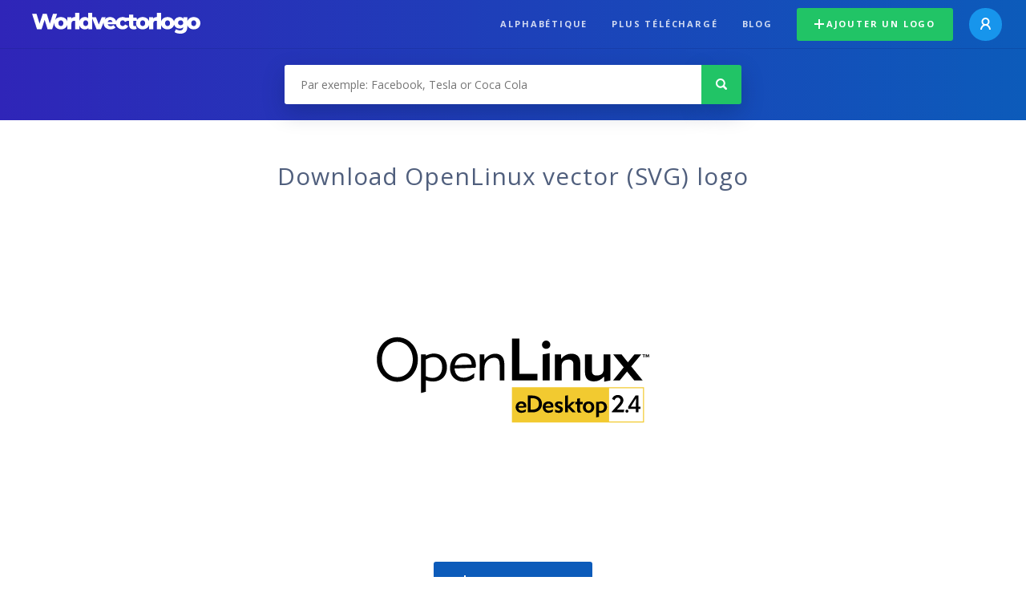

--- FILE ---
content_type: text/html; charset=UTF-8
request_url: https://worldvectorlogo.com/fr/logo/openlinux
body_size: 3907
content:
<!doctype html><html lang="en"><head><meta charset="UTF-8"><meta http-equiv="X-UA-Compatible" content="IE=edge, chrome=1"><meta name="google-adsense-account" content="ca-pub-6910383391181442"><title>OpenLinux Vector Logo - Download Free SVG Icon | Worldvectorlogo</title><link rel="preconnect" href="https://fonts.gstatic.com" crossorigin><link rel="preconnect" href="https://ssl.google-analytics.com" crossorigin><link rel="preconnect" href="https://cdn4.buysellads.net" crossorigin><script type="text/javascript">
		(function(){
			var bsa_optimize=document.createElement('script');
			bsa_optimize.type='text/javascript';
			bsa_optimize.async=true;
			bsa_optimize.src='https://cdn4.buysellads.net/pub/worldvectorlogo.js?'+(new Date()-new Date()%600000);
			(document.getElementsByTagName('head')[0]||document.getElementsByTagName('body')[0]).appendChild(bsa_optimize);
		})();
	</script><link rel="preconnect" href="https://cdn.worldvectorlogo.com"><link rel="preconnect" href="https://tpc.googlesyndication.com" crossorigin><link rel="preconnect" href="https://adservice.google.com" crossorigin><script async src="https://securepubads.g.doubleclick.net/tag/js/gpt.js" crossorigin="anonymous"></script><script>
  window.googletag = window.googletag || {cmd: []};
  googletag.cmd.push(function() {
    // Size Mapping for Leaderboard
    var leaderboardMapping = googletag.sizeMapping()
      .addSize([1024, 0], [[728, 90], [970, 90]]) // Desktop
      .addSize([0, 0], [[320, 100]]) // Mobile
      .build();

    // Leaderboard - Above The Fold
    googletag.defineSlot("/23326322340/leaderboard_atf", [[320, 100], [970, 90], [728, 90]], 'div-gpt-ad-1762495894639-0')
      .defineSizeMapping(leaderboardMapping)
      .addService(googletag.pubads());

    // Leaderboard - Below The Fold
    googletag.defineSlot("/23326322340/leaderboard_btf", [[320, 100], [970, 90], [728, 90]], 'div-gpt-ad-1765085774311-0')
      .defineSizeMapping(leaderboardMapping)
      .addService(googletag.pubads());

    // Leaderboard - Sticky (anchor out-of-page)
    // var stickySlot = googletag.defineOutOfPageSlot(
    //   "/23326322340/leaderboard_sticky",
    //   googletag.enums.OutOfPageFormat.BOTTOM_ANCHOR
    // );

    // if (stickySlot) {
    //   stickySlot.addService(googletag.pubads());
    // }

    googletag.pubads().enableSingleRequest();
    googletag.pubads().collapseEmptyDivs();
    googletag.enableServices();
  });
</script><link rel="shortcut icon" href="https://cdn.worldvectorlogo.com/static/img/favicon.ico"><link rel="stylesheet" type="text/css" href="https://cdn.worldvectorlogo.com/static/css/global.css?v=714"><link href="https://fonts.googleapis.com/css?family=Open+Sans:300,400,700&display=swap&subset=greek" rel="stylesheet"><meta name="viewport" content="width=device-width, initial-scale=1.0"><meta name="description" content="Télécharger OpenLinux logo vecteur au format SVG. Ce logo est compatible avec EPS, AI, PSD et PDF Adobe."><meta name="keywords" content="vector logo,brand logo,AI,SVG,EPS,PDF,CorelDRAW,logo,vector,download,Illustrator,InDesign,Photoshop,brand,icon,illustration"><link rel="alternate" href="https://worldvectorlogo.com/zh/logo/openlinux" hreflang="zh" /><link rel="alternate" href="https://worldvectorlogo.com/nl/logo/openlinux" hreflang="nl" /><link rel="alternate" href="https://worldvectorlogo.com/ja/logo/openlinux" hreflang="ja" /><link rel="alternate" href="https://worldvectorlogo.com/de/logo/openlinux" hreflang="de" /><link rel="alternate" href="https://worldvectorlogo.com/ru/logo/openlinux" hreflang="ru" /><link rel="alternate" href="https://worldvectorlogo.com/pt/logo/openlinux" hreflang="pt" /><link rel="alternate" href="https://worldvectorlogo.com/logo/openlinux" hreflang="en" /><link rel="alternate" href="https://worldvectorlogo.com/logo/openlinux" hreflang="x-default" /><link rel="alternate" href="https://worldvectorlogo.com/fr/logo/openlinux" hreflang="fr" /><link rel="alternate" href="https://worldvectorlogo.com/el/logotypo/openlinux" hreflang="el" /><link rel="alternate" href="https://worldvectorlogo.com/es/logo/openlinux" hreflang="es" /><link rel="alternate" href="https://worldvectorlogo.com/ar/logo/openlinux" hreflang="ar" /><link rel="canonical" href="https://worldvectorlogo.com/fr/logo/openlinux" /><meta name="publication-media-verification" content="cd83bb3deec84206abfffe24bfb417d3"></head><body><div class="frame"><header class="row"><div class="header"><div class="wrapper clear"><div class="flex-header"><div class="flex-header__item flex-header__item--left"></div><div class="flex-header__center"><a class="logo align_left" href="https://worldvectorlogo.com/fr"><img src="https://cdn.worldvectorlogo.com/static/img/logo-new.svg" width="210" height="26" alt="Logo Worldvectorlogo" title="Retourner à la page d&#039;accueil"></a></div><div class="flex-header__item flex-header__item--right"><div class="main-nav"><input class="main-nav__toggle" id="main-nav__toggle" type="checkbox"><label accesskey="M" for="main-nav__toggle" class="main-nav__label"><svg class="main-nav__hamburger" xmlns="http://www.w3.org/2000/svg" width="16" height="12" viewBox="0 0 16 12"><line y1="1" x2="16" y2="1" stroke-miterlimit="10" stroke-width="2"/><line y1="6" x2="16" y2="6" stroke-miterlimit="10" stroke-width="2"/><line y1="11" x2="16" y2="11" stroke-miterlimit="10" stroke-width="2"/></svg></label><div class="main-nav__container"><label for="main-nav__toggle" class="main-nav__close"><svg class="main-nav__cross" xmlns="http://www.w3.org/2000/svg" width="14" height="14" viewBox="0 0 14 14"><line xmlns="http://www.w3.org/2000/svg" x1="2" y1="12" x2="12" y2="2" stroke-linecap="square" stroke-width="2" shape-rendering="crispEdges"></line><line xmlns="http://www.w3.org/2000/svg" x1="2" y1="2" x2="12" y2="12" stroke-linecap="square" stroke-width="2" shape-rendering="crispEdges"></line></svg></label><ul class="main-nav__menu"><li class="main-nav__item"><a class="main-nav__link" href="https://worldvectorlogo.com/fr/alphabétique">Alphabétique</a></li><li class="main-nav__item"><a class="main-nav__link" href="https://worldvectorlogo.com/fr/plus-telecharge">plus téléchargé</a></li><li class="main-nav__item"><a class="main-nav__link" href="https://worldvectorlogo.com/blog/">Blog</a></li><li class="main-nav__item main-nav__item--mobile-divider"><a class="main-nav__button main-nav__button--last-child button button--green button--smaller" href="https://worldvectorlogo.com/fr/account/ajouter-un-logo"><svg class="button__plus-icon" xmlns="http://www.w3.org/2000/svg" width="12" height="12" viewBox="0 0 12 12"><line x1="6" x2="6" y2="12" fill="none" stroke="#fff" stroke-miterlimit="10" stroke-width="2"/><line y1="6" x2="12" y2="6" fill="none" stroke="#fff" stroke-miterlimit="10" stroke-width="2"/></svg>Ajouter un logo
									</a><div class="main-nav__profile"><a class="main-nav__profile-avatar" href="https://worldvectorlogo.com/fr/account/sign-in"><svg class="main-nav__profile-avatar-icon" xmlns="http://www.w3.org/2000/svg" width="13" height="15" viewBox="0 0 13 15"><circle cx="6.5" cy="5" r="4" fill="none" stroke="#fff" stroke-miterlimit="10" stroke-width="2"/><path d="M1,15c0-3,2.46-6,5.5-6S12,12,12,15" fill="none" stroke="#fff" stroke-miterlimit="10" stroke-width="2"/></svg></a></div></li></ul></div></div></div></div></div></div></header><main class="row expand"><section class="search smaller"><form method="post" action="https://worldvectorlogo.com/fr/chercher/" id="search_form"><div class="search_holder"><div class="search_position"><input type="submit" value="Search" class="search_button" title="Chercher"><div class="search_input_field"><input autocomplete="off" type="text" id="search_field" name="search_query" placeholder="Par exemple: Facebook, Tesla or Coca Cola" value=""><div id="search_suggestions" class="hide"></div></div></div></div></form></section><!-- /23326322340/leaderboard_atf --><div class="top-waldo top-waldo--white"><div id="div-gpt-ad-1762495894639-0" style="min-width: 320px; min-height: 90px;"><script>
      googletag.cmd.push(function() {
        googletag.display("div-gpt-ad-1762495894639-0");
      });
    </script></div></div><section class="white"><div class="wrapper"><h1 class="center"><div class="brand">Download OpenLinux vector (SVG) logo</div></h1><div class="center"><img class="larger" src="https://cdn.worldvectorlogo.com/logos/openlinux.svg" alt="OpenLinuxlogo vector"></div><div class="center"><a id="download" class="button margin" target="_blank" href="https://worldvectorlogo.com/fr/download/openlinux.svg" rel="nofollow" data-redirect="https://worldvectorlogo.com/fr/downloaded/openlinux"><svg xmlns="http://www.w3.org/2000/svg" width="12" height="14" viewBox="0 0 12 14"><g stroke="#fff" fill="none" stroke-width="2" stroke-miterlimit="10"><path d="M11,5L6,9,1,5"/><path d="M6,9V0"/><path d="m0 13h12"/></g></svg>Download SVG</a><p class="terms">En téléchargeant le logo vectoriel OpenLinux, vous acceptez nos <a href="https://worldvectorlogo.com/fr/conditions-d-utilisation">conditions d’utilisation</a>.
				</p></div><!-- /23326322340/leaderboard_btf --><div class="bottom-waldo"><div id="div-gpt-ad-1765085774311-0" style="min-width: 320px; min-height: 90px;"><script>
      googletag.cmd.push(function() {
        googletag.display("div-gpt-ad-1765085774311-0");
      });
    </script></div></div><div class="meta__container"><ul class="meta__tags"><li class="meta__tag">Tags
					</li><li class="meta__tag--none">no tags yet
					</li></ul><div class="meta__downloads"><span class='meta__downloads-value'>738</span> fois téléchargé
				</div></div></div></section><section><div class="wrapper"><h2>Logos associés à OpenLinux</h2><div class="logos"><p>Aucun logos lié</p></div></div></section><section><div class="wrapper"><h2>Logos vectoriels aléatoires</h2><div class="logos"><div class="grid"><div class="grid__col"><a class="logo" href="https://worldvectorlogo.com/fr/logo/ampride"><div class="logo__wrapper"><div class="logo__container"><img class="logo__img" src="https://cdn.worldvectorlogo.com/logos/ampride.svg" alt="AMPRIDElogo vector"></div><span class="logo__name">AMPRIDE</span></div></a></div><div class="grid__col"><a class="logo" href="https://worldvectorlogo.com/fr/logo/spacehab"><div class="logo__wrapper"><div class="logo__container"><img class="logo__img" src="https://cdn.worldvectorlogo.com/logos/spacehab.svg" alt="Spacehablogo vector"></div><span class="logo__name">Spacehab</span></div></a></div><div class="grid__col"><a class="logo" href="https://worldvectorlogo.com/fr/logo/matti-charlton"><div class="logo__wrapper"><div class="logo__container"><img class="logo__img" src="https://cdn.worldvectorlogo.com/logos/matti-charlton.svg" alt="Matti Charltonlogo vector"></div><span class="logo__name">Matti Charlton</span></div></a></div><div class="grid__col"><a class="logo" href="https://worldvectorlogo.com/fr/logo/block-1"><div class="logo__wrapper"><div class="logo__container"><img class="logo__img" src="https://cdn.worldvectorlogo.com/logos/block-1.svg" alt="Blocknetlogo vector"></div><span class="logo__name">Blocknet</span></div></a></div><div class="grid__col"><a class="logo" href="https://worldvectorlogo.com/fr/logo/cis-1"><div class="logo__wrapper"><div class="logo__container"><img class="logo__img" src="https://cdn.worldvectorlogo.com/logos/cis-1.svg" alt="CISlogo vector"></div><span class="logo__name">CIS</span></div></a></div><div class="grid__col"><a class="logo" href="https://worldvectorlogo.com/fr/logo/vicon-1"><div class="logo__wrapper"><div class="logo__container"><img class="logo__img" src="https://cdn.worldvectorlogo.com/logos/vicon-1.svg" alt="Viconlogo vector"></div><span class="logo__name">Vicon</span></div></a></div><div class="grid__col"><a class="logo" href="https://worldvectorlogo.com/fr/logo/brioni-1"><div class="logo__wrapper"><div class="logo__container"><img class="logo__img" src="https://cdn.worldvectorlogo.com/logos/brioni-1.svg" alt="Brionilogo vector"></div><span class="logo__name">Brioni</span></div></a></div><div class="grid__col"><a class="logo" href="https://worldvectorlogo.com/fr/logo/asvs-32014"><div class="logo__wrapper"><div class="logo__container"><img class="logo__img" src="https://cdn.worldvectorlogo.com/logos/asvs-32014.svg" alt="ASVS 32014logo vector"></div><span class="logo__name">ASVS 32014</span></div></a></div></div></div><div class="center"><a class="button" href="https://worldvectorlogo.com/fr/logos-au-hasard">Plus de logos aléatoires</a></div></div></section><!-- /23326322340/leaderboard_btf --><div class="bottom-waldo"><div id="div-gpt-ad-1765085774311-0" style="min-width: 320px; min-height: 90px;"><script>
      googletag.cmd.push(function() {
        googletag.display("div-gpt-ad-1765085774311-0");
      });
    </script></div></div></main><footer class="row"><div class="footer"><div class="wrapper clear mobile_center"><ul class="nav align_left mobile_float_none"><li><a href="https://worldvectorlogo.com/fr/account/sign-up">Create Account</a></li><li><a href="https://worldvectorlogo.com/fr/conditions-d-utilisation">Conditions d’utilisation</a></li><li><a href="https://worldvectorlogo.com/fr/about">About</a></li><li><a href="https://worldvectorlogo.com/blog/">Blog</a></li><li class="nav__dropdown"><a id="language_switch" href="#"><strong>Partners</strong><span class="caret"></span></a><ul class="nav__dropdown__menu submenu--large" id="language_switch_dropdown"><li><a href="https://coinranking.com"><img class="footer-nav-item__icon" src="https://cdn.worldvectorlogo.com/static/img/coinranking.svg" width="24" />
									Coinranking
								</a></li><li><a href="https://coinhodler.io"><img class="footer-nav-item__icon" src="https://cdn.worldvectorlogo.com/static/img/coinhodler.svg" width="24" />
									Coinhodler
								</a></li></ul></li></ul><ul class="nav align_right mobile_float_none mobile_margin"><li><a class="button button--light-green button--smaller footer-nav__button" href="https://worldvectorlogo.com/fr/account/ajouter-un-logo"><svg class="button__plus-icon" xmlns="http://www.w3.org/2000/svg" width="12" height="12" viewBox="0 0 12 12"><line x1="6" x2="6" y2="12" fill="none" stroke="#21c466" stroke-miterlimit="10" stroke-width="2"/><line y1="6" x2="12" y2="6" fill="none" stroke="#21c466" stroke-miterlimit="10" stroke-width="2"/></svg>Ajouter un logo
					</a></li><li class="nav__dropdown"><a id="language_switch"><img class="language-icon" src="https://worldvectorlogo.com/static/img/language.svg" width="24" height="24"><strong>Français</strong><span class="caret"></span></a><ul class="nav__dropdown__menu" id="language_switch_dropdown"><li><a href="https://worldvectorlogo.com/zh/logo/openlinux">中文</a></li><li><a href="https://worldvectorlogo.com/nl/logo/openlinux">Nederlands</a></li><li><a href="https://worldvectorlogo.com/ja/logo/openlinux">日本語</a></li><li><a href="https://worldvectorlogo.com/de/logo/openlinux">Deutsch</a></li><li><a href="https://worldvectorlogo.com/ru/logo/openlinux">русский</a></li><li><a href="https://worldvectorlogo.com/pt/logo/openlinux">Português</a></li><li><a href="https://worldvectorlogo.com/logo/openlinux">English</a></li><li><a href="https://worldvectorlogo.com/fr/logo/openlinux">Français</a></li><li><a href="https://worldvectorlogo.com/el/logotypo/openlinux">Ελληνικά</a></li><li><a href="https://worldvectorlogo.com/es/logo/openlinux">Español</a></li><li><a href="https://worldvectorlogo.com/ar/logo/openlinux">Arabic</a></li></ul></li></ul></div></div></footer></div><script async src="https://www.googletagmanager.com/gtag/js?id=G-3Y7D149PN0"></script><script>
    window.dataLayer = window.dataLayer || [];
    function gtag(){dataLayer.push(arguments);}
    gtag('js', new Date());

    gtag('config', 'G-3Y7D149PN0');
  </script><script type="text/javascript">var variables ={"url":"https:\/\/worldvectorlogo.com\/fr"};</script><script type="text/javascript" src="https://cdn.worldvectorlogo.com/static/js/2219504974.js?v=97"></script></body></html>

--- FILE ---
content_type: text/html; charset=utf-8
request_url: https://www.google.com/recaptcha/api2/aframe
body_size: 267
content:
<!DOCTYPE HTML><html><head><meta http-equiv="content-type" content="text/html; charset=UTF-8"></head><body><script nonce="4Lbyz2-KTHeafyrNJMqBNA">/** Anti-fraud and anti-abuse applications only. See google.com/recaptcha */ try{var clients={'sodar':'https://pagead2.googlesyndication.com/pagead/sodar?'};window.addEventListener("message",function(a){try{if(a.source===window.parent){var b=JSON.parse(a.data);var c=clients[b['id']];if(c){var d=document.createElement('img');d.src=c+b['params']+'&rc='+(localStorage.getItem("rc::a")?sessionStorage.getItem("rc::b"):"");window.document.body.appendChild(d);sessionStorage.setItem("rc::e",parseInt(sessionStorage.getItem("rc::e")||0)+1);localStorage.setItem("rc::h",'1768962289463');}}}catch(b){}});window.parent.postMessage("_grecaptcha_ready", "*");}catch(b){}</script></body></html>

--- FILE ---
content_type: image/svg+xml
request_url: https://cdn.worldvectorlogo.com/logos/ampride.svg
body_size: 1846
content:
<svg xmlns="http://www.w3.org/2000/svg" width="2500" height="1863" viewBox="0 0 87.738 65.379"><path d="M87.738 57.879c0 4.125-3.375 7.5-7.5 7.5H7.5c-4.125 0-7.5-3.375-7.5-7.5V7.5C0 3.375 3.375 0 7.5 0h72.738c4.125 0 7.5 3.375 7.5 7.5v50.379z"/><path d="M9.013 65.379h50.684c-4.957-3.033-28.831-16.037-50.684 0zM35.047 39.475s13.834 11.916 30.168 7.166c0 0 11.582-3.75 15.666 2 0 0 2.076 2.787 6.857 4.188v-1.531c-2.953-.893-5.895-3.535-5.895-3.535-2.684-2.273-4.684-3.045-4.684-3.045-5.908-2.547-13.182-1.592-13.182-1.592-12 2-18.455-.273-18.455-.273-5.316-1.635-9.226-5.045-9.226-5.045C18.972 24.457 5.391 29.07 0 31.946v4.31c3.719-1.715 20.026-8.14 35.047 3.219z" fill="#fff"/><path d="M37.047 47.891s10.5 3.084 22.083 7.584c0 0 6.834 2.916 17.416 1.75 0 0 7.014-.309 11.061 2.033.084-.447.131-.908.131-1.379v-2.178c-1.73-1.32-6.832-4.633-13.607-3.895 0 0-2.084.25-7 1.084 0 0-7.166 1.166-18.084-4.25 0 0-22.166-10.166-31.666-9.5 0 0-10.656.467-17.381 4.971v7.371c4.788-2.691 17.324-7.931 37.047-3.591z" fill="#fff"/><path d="M49.047 48.641c10.918 5.416 18.084 4.25 18.084 4.25 4.916-.834 7-1.084 7-1.084 6.775-.738 11.877 2.574 13.607 3.895v-2.873c-4.781-1.4-6.857-4.188-6.857-4.188-4.084-5.75-15.666-2-15.666-2-16.334 4.75-30.168-7.166-30.168-7.166C20.026 28.116 3.719 34.541 0 36.256v7.855c6.725-4.504 17.381-4.971 17.381-4.971 9.5-.665 31.666 9.501 31.666 9.501z" fill="#929496"/><path d="M87.607 59.258c-4.047-2.342-11.061-2.033-11.061-2.033-10.582 1.166-17.416-1.75-17.416-1.75-11.584-4.5-22.083-7.584-22.083-7.584-19.723-4.34-32.259.9-37.047 3.591v6.396c0 4.125 3.375 7.5 7.5 7.5h1.513c21.853-16.037 45.727-3.033 50.684 0h20.541c3.655.001 6.717-2.648 7.369-6.12z" fill="#929496"/><path fill="#fff" d="M45.965 19.4h3.082V6.816h-3.082V19.4zM80.465 19.4h3.084V6.816h-3.084v6.501l-5-6.501h-3.084V19.4h3.084v-6.75l5 6.75zM39.797 16.108V19.4h-3.083V6.816h3.125s5.376-.458 5.376 4.667c0 0 .166 2.375-2.083 3.792l2.375 4.125h-3.334l-2.376-3.292z"/><path d="M39.797 9.775v3.416s2.417.5 2.417-1.625-2.417-1.791-2.417-1.791z"/><path fill="#fff" d="M32.547 16.775v-2.292h3.375v-2.75h-3.375V9.462h3.625V6.816h-6.708V19.4h6.75v-2.625h-3.667zM48.916 34.281H52V21.697h-3.084v12.584zM42.75 30.989v3.292h-3.083V21.697h3.125s5.374-.458 5.374 4.667c0 0 .168 2.375-2.082 3.792l2.375 4.125h-3.334l-2.375-3.292z"/><path d="M42.75 24.656v3.416s2.418.5 2.418-1.625-2.418-1.791-2.418-1.791z"/><path d="M81.262 45.334c-2.361-3.281-4.332-4.238-4.332-4.238-4.318-2.621-25.398.648-25.398.648-6.363.688-10.361-3.658-10.361-3.658-2.221-2.377-4.657-4.412-6.902-6.059v2.254h-3.083v-4.37c-2.809-1.806-4.817-2.773-4.817-2.773-10.63-4.674-21.087-1.639-26.369.579v4.229c5.391-2.876 18.972-7.49 36.297 5.86 0 0 3.91 3.41 9.226 5.045 0 0 6.455 2.273 18.455.273 0 0 7.273-.955 13.182 1.592 0 0 2 .771 4.684 3.045 0 0 2.941 2.643 5.895 3.535v-2.023c-4.464-1.191-6.477-3.939-6.477-3.939z" fill="#929496"/><path d="M34.268 34.281v-3.748s5.154.565 5.151-4.169c-.003-5.125-5.109-4.667-5.109-4.667h-3.125v12.584h3.083z" fill="#fff"/><path d="M34.268 24.656v3.416s2.417.5 2.417-1.625-2.417-1.791-2.417-1.791z"/><path fill="#fff" d="M66.773 31.656v-2.292h3.375v-2.75h-3.375v-2.271h3.625v-2.646h-6.709v12.584h6.75v-2.625h-3.666zM26.269 6.816l-3.743 4.792-3.296-4.792h-3.349V19.4h3.083v-6.834l3.562 4.375 3.188-4.375V19.4h3.083V6.816h-2.528zM12.126 19.37l3.38-.012L10.922 6.9H8.297L2.964 19.4l3.34-.011.702-1.614h4.551l.569 1.595z"/><path d="M8.111 15.233l1.395-3.208 1.144 3.208H8.111z"/><path fill="#fff" d="M68.418 19.37l3.379-.012L67.215 6.9H64.59l-5.334 12.5 3.34-.011.701-1.614h4.553l.568 1.595z"/><path d="M64.402 15.233l1.395-3.208 1.144 3.208h-2.539z"/><path d="M57.666 15.211c-.516.604-1.234.981-2.035.981-1.564 0-2.834-1.437-2.834-3.209 0-1.771 1.27-3.208 2.834-3.208.801 0 1.523.378 2.037.984l1.656-2.689a6.018 6.018 0 0 0-3.777-1.337c-3.404 0-6.166 2.854-6.166 6.375s2.762 6.375 6.166 6.375c1.379 0 2.65-.467 3.678-1.256l-1.559-3.016zM53.09 21.75v12.365h4.459s5.555.162 5.555-6.324c0-5.96-6.488-6.041-6.488-6.041H53.09z" fill="#fff"/><path d="M56.131 24.994V31.4s3.85-.041 3.85-3.203c-.001-3.446-3.85-3.203-3.85-3.203zM80.129 64.422c1.285 0 2.387-1 2.387-2.369 0-1.355-1.102-2.355-2.387-2.355-1.301 0-2.4 1-2.4 2.355 0 1.369 1.099 2.369 2.4 2.369z"/><path d="M78.203 62.053c0-1.119.844-1.963 1.926-1.963 1.068 0 1.912.844 1.912 1.963 0 1.137-.844 1.975-1.912 1.975-1.082-.001-1.926-.839-1.926-1.975z" fill="#929496"/><path d="M79.629 62.242h.475l.719 1.18h.461l-.773-1.199c.398-.051.705-.264.705-.75 0-.539-.318-.775-.961-.775h-1.039v2.725h.414v-1.181h-.001z"/><path d="M79.629 61.891v-.844h.561c.289 0 .594.062.594.4 0 .418-.311.443-.66.443h-.495v.001z" fill="#929496"/></svg>

--- FILE ---
content_type: image/svg+xml
request_url: https://cdn.worldvectorlogo.com/logos/brioni-1.svg
body_size: 1819
content:
<svg xmlns="http://www.w3.org/2000/svg" width="2500" height="2500" viewBox="0 0 192.756 192.756"><g fill-rule="evenodd" clip-rule="evenodd"><path fill="#fff" d="M0 0h192.756v192.756H0V0z"/><path d="M100.641 93.828c2.439 0 4.98-2.001 5.674-4.47.695-2.469-.721-4.47-3.16-4.47s-4.98 2.001-5.674 4.47c-.695 2.469.72 4.47 3.16 4.47z"/><path d="M57.917 100.387c-8.492 2.531-20.056 7.885-25.554 14.07-4.462 5.02.93 4.463 2.603 4.275 1.673-.186 14.502-2.602 22.125-15.43a8.77 8.77 0 0 0 .826-2.915zm-2.487-6.964c-1.83-.934-6.606-1.006-8.751-.347-2.417.744-5.206 1.673-4.648 2.603.548.913 6.66.747 13.399-2.256zm1.989-1.238c6.579-4.662 22.13-18.689 17.892-26.998-1.673-3.904-17.101 3.79-24.914 10.04-10.226 8.181-28.446 25.657-37.37 56.521-3.719-.373-5.578-3.719-3.905-8.738 2.604-8.924 21.567-48.897 56.148-60.425 10.412-3.161 14.874-1.859 15.432 6.507.43 6.45-5.441 18.313-20.42 25.37a8.707 8.707 0 0 1 1.604 3.049c4.362-1.232 9.468-3.466 12.307-5.026-.295-1.731.54-3.796 1.024-4.522.929-1.395 3.532-4.555 5.67-3.347 2.417 1.673.279 6.321-.836 7.158-1.116.836-.744 1.58-.186 1.58.929-.372 2.51-.279 3.439.093.93.372 2.417 2.138.836 3.997s-9.389 10.877-10.226 11.898c-.836 1.023-2.231 3.998.093 3.998 7.065.092 15.99-11.807 20.545-17.291h6.415L90.371 108.6c-1.115 1.395-4.09 5.301-.186 5.021 3.385-.242 7.188-2.51 9.958-4.443.242-1.939 1.113-4.215 2.963-6.807 6.043-8.458 14.131-8.644 17.291-6.413.766.604 1.705 1.856 2.102 3.663 2.742-2.838 9.518-7.661 14.074-7.661 5.02 0 4.555 4.183 3.625 6.786 2.324-2.603 7.717-4.183 10.783-4.183 3.068 0 5.764 3.067 1.768 8.646l-5.857 8.367c-1.301 2.137-.256 3.658 1.58 3.252 7.994-1.766 18.779-11.434 23.984-19.428.744-1.115 1.395-2.045 3.16-1.952h1.301c1.117 0 .805 1.187.188 2.138-9.854 15.152-17.941 33.559-19.15 35.883h-5.857c1.582-4.369 11.807-22.031 14.316-25.564-3.254 3.348-14.408 12.086-20.916 12.271-4.461-.094-6.6-4.742-3.533-9.203l6.229-8.459c.93-1.582.838-2.883-1.486-2.604s-7.066 2.881-9.389 5.857l-9.111 12.828h-7.436l13.664-18.127c1.488-2.139 1.209-3.533-1.021-2.883-2.047.598-7.062 2.918-10.748 6.455-.141 2.029-.961 4.486-3.01 7.303-5.207 7.158-12.645 8.459-15.432 7.531-1.549-.518-3.58-2.322-4.053-5.273-5.63 3.924-10.532 5.287-12.588 5.459-2.23.186-5.578-2.51-4.276-5.207-2.324 1.395-7.344 4.928-12.271 4.277-4.927-.652-4.555-6.043-1.766-9.389l9.761-11.621c-2.219.177-3.504-.344-4.197-1.18-2.865 1.573-7.127 3.416-12.604 5.158.56 4.02-.959 8.607-3.092 11.639-3.533 5.02-15.617 13.945-28.26 11.713-6.507-1.301-4.834-7.25-.93-10.41 3.783-3.062 11.58-9.441 27.955-13.555a9.518 9.518 0 0 0-.731-2.682c-3.736 1.469-7.963 2.647-12.722 3.407-5.764.744-9.11-2.603-6.321-4.833 2.701-2.163 12.749-5.55 19.289-2.192zm60.374 6.655c-1.021-1.301-5.67-.094-9.295 3.904s-5.02 8.738-3.068 10.318c1.953 1.58 9.576-.465 13.107-8.367-2.416 1.489-5.205-4.275-.744-5.855zM179.24 91.892c1.598 0 3.955-2.069 4.576-4.393.623-2.323 1.002-4.276-1.949-4.393-1.598-.063-3.77 2.255-4.393 4.579-.62 2.323.169 4.207 1.766 4.207z"/><path d="M82.647 126.766h2.354c.458 0 1.528-.201 1.194 1.695-.156.814-.123 1.416-.022 1.707h1.104c-.323-.637-.056-1.316-.011-2.043.078-.803-.123-1.516-.814-1.729v-.021c1.06-.156 1.796-1.082 1.796-2.143 0-1.572-1.271-2.029-2.621-2.029h-3.068l-1.685 7.965h1.06l.713-3.402zm.781-3.67h2.198c.792 0 1.562.211 1.562 1.205 0 .568-.291 1.572-1.963 1.572h-2.387l.59-2.777zM93.232 122.014c-2.722 0-4.373 2.275-4.373 4.852 0 2.197 1.238 3.492 3.414 3.492 2.655 0 4.283-2.32 4.283-4.818-.001-1.976-1.261-3.526-3.324-3.526zm0 .892c1.472 0 2.264 1.16 2.264 2.633 0 1.896-1.115 3.926-3.223 3.926-1.595 0-2.354-1.061-2.354-2.6-.001-1.918 1.093-3.959 3.313-3.959zM98.65 122.203h1.473l1.061 6.85h.021l3.938-6.85h1.472l-1.683 7.965h-1.016l1.629-6.973h-.024l-4.06 6.973h-1.014l-1.037-6.973h-.023l-1.395 6.973h-1.015l1.673-7.965zM111.176 123.141h.023l.592 3.736h-2.744l2.129-3.736zm.748 4.629l.369 2.398h1.092l-1.439-7.965h-1.16l-4.795 7.965h1.182l1.395-2.398h3.356z"/></g></svg>

--- FILE ---
content_type: image/svg+xml
request_url: https://cdn.worldvectorlogo.com/logos/spacehab.svg
body_size: 7777
content:
<svg xmlns="http://www.w3.org/2000/svg" xmlns:xlink="http://www.w3.org/1999/xlink" width="2500" height="2500" viewBox="0 0 192.756 192.756"><path fill-rule="evenodd" clip-rule="evenodd" fill="#fff" d="M0 0h192.756v192.756H0V0z"/><path d="M187.6 95.906v.774h.945l.086-.344-.086-.344-.258-.086h-.687zm.773-.344c.258 0 .516.086.604.086.086.086.086.344.086.602v.43c-.086.086-.174.172-.344.172l.258.172.086.43v.43h-.432v-.43c0-.258-.086-.344-.344-.344h-.687v.773h-.344v-2.321h1.117z" fill-rule="evenodd" clip-rule="evenodd" fill="#33348e"/><path d="M189.922 96.68c0 .516-.172.943-.602 1.289-.344.256-.775.428-1.291.428s-.859-.172-1.203-.428c-.43-.346-.602-.773-.602-1.289s.172-.946.602-1.29c.344-.344.688-.516 1.203-.516s.947.172 1.291.516c.43.344.602.774.602 1.29z" fill="none" stroke="#33348e" stroke-width=".258" stroke-linecap="round" stroke-linejoin="round" stroke-miterlimit="2.613"/><path d="M107.297 47.19c-2.492.086-5.158.43-7.824.945-3.438.688-6.706 1.633-9.715 2.921-2.837 1.117-5.331 2.492-7.48 4.039-2.063 1.632-3.611 3.265-4.643 4.897-1.032 1.719-1.376 3.437-1.032 4.983.258 1.289.774 2.406 1.892 3.437 1.032.945 2.321 1.805 4.041 2.578-1.72-.257-3.353-.601-4.814-1.031-1.376-.43-2.751-.945-3.783-1.633a11.806 11.806 0 0 1-2.665-2.233c-.774-.859-1.204-1.804-1.376-2.75-.258-1.632 0-3.265 1.118-4.982 1.032-1.633 2.58-3.265 4.643-4.812 2.063-1.546 4.557-2.921 7.479-4.124 3.009-1.289 6.276-2.234 9.63-2.921 4.299-.859 8.254-1.203 12.038-.945 1.891.086 3.609.258 5.158.601 1.633.344 3.096.773 4.471 1.203l-7.138-.173zM116.668 64.116c.689.859 1.119 1.805 1.291 2.75.344 1.632 0 3.265-1.033 4.983-1.031 1.718-2.578 3.265-4.643 4.812-2.148 1.632-4.729 2.921-7.564 4.21-3.01 1.203-6.191 2.148-9.63 2.835-4.213.859-8.168 1.203-12.037.945-3.697-.172-6.878-.859-9.543-1.89l7.05.258c2.579-.086 5.245-.43 7.91-.945 3.439-.773 6.62-1.632 9.629-2.921a30.827 30.827 0 0 0 7.48-4.124c2.062-1.547 3.697-3.179 4.643-4.812 1.117-1.719 1.461-3.437 1.117-4.983a6.871 6.871 0 0 0-1.891-3.437 14.64 14.64 0 0 0-4.127-2.492c1.805.171 3.352.515 4.729.945 1.547.43 2.836 1.031 3.955 1.633 1.031.687 1.976 1.459 2.664 2.233zM178.916 131.391v-.086h1.979v.172l-.862-.086v1.802l-.086-.086-.258.086.086-1.117v-.685l-.859.086v-.086zM182.184 131.219l.429.773.602.686 1.117-1.459h.174l.256 1.888v.086l-.17-.086-.26.086-.086-.857-.086-.516-.773 1.03-.172.343-.086-.086-.086.086-.172-.343-.687-1.03-.086.688-.086.685-.172-.086-.172.086.172-.857.258-1.117h.086z" fill-rule="evenodd" clip-rule="evenodd"/><path fill-rule="evenodd" clip-rule="evenodd" fill="#33348e" d="M95.432 106.045h11.091v6.271H95.432v2.922h11.091v6.1H86.491V96.852h20.032v6.443H95.432v2.75zM108.328 96.852h8.426v24.486h-8.426V96.852zM123.461 96.852h8.34v24.572h-8.34V96.852z"/><path fill-rule="evenodd" clip-rule="evenodd" fill="#33348e" d="M116.754 106.045h6.707v6.1h-6.707v-6.1zM162.408 96.852h15.906c4.385.086 6.621 2.146 6.621 6.186.086 1.203-.086 2.234-.518 3.094a4.743 4.743 0 0 1-1.461 1.717c-.516.43-.945.688-1.547.859l-1.119.258c-.516.258-.516.344 0 .43 3.182.258 4.73 2.148 4.73 5.586.172 4.209-1.979 6.271-6.363 6.357h-16.25V96.852h.001zm8.082 5.412v4.639h3.354c1.547.258 2.322-.514 2.322-2.404.086-1.461-.689-2.148-2.322-2.234h-3.354v-.001zm3.354 9.795h-3.268v4.639h3.354c1.461.258 2.236-.516 2.236-2.404.086-1.462-.689-2.149-2.322-2.235zM22.093 103.037h-8.425c-1.118 0-1.548.516-1.375 1.461-.086 1.031.516 1.461 1.719 1.375l2.837.172c4.385.686 6.534 3.006 6.276 7.045 0 5.412-2.063 8.248-6.276 8.334H4.125l.43-6.531h7.566c1.634 0 2.322-.514 1.978-1.545 0-1.203-1.461-1.719-4.385-1.461-4.471 0-6.62-2.406-6.362-7.303 0-4.898 2.149-7.475 6.448-7.646h12.467l-.174 6.099zM79.183 104.24c-3.611 0-5.245 1.547-5.159 4.811 0 3.438 1.634 5.156 5.073 5.156l4.987.086 1.032 7.131-9.458.086c-3.439-.172-6.449-2.062-9.028-5.67l1.978 5.67h-9.372l-1.118-4.211H49.95l-1.118 4.125h-9.629l4.385-10.396c-1.375 1.633-3.181 2.492-5.417 2.492h-6.019v7.818h-8.77V96.852h14.702c5.502.602 7.824 3.951 6.964 10.223l3.697-10.223H59.58l5.503 15.035c-.43-2.234-.258-4.727.516-7.303 1.548-4.727 4.986-7.217 10.489-7.561 3.955-.258 7.136-.172 9.372.258l-1.032 6.959h-5.245zm-47.03-1.117v4.639h3.697c1.29 0 1.72-.773 1.633-2.49 0-1.461-.516-2.234-1.805-2.148h-3.525v-.001zm21.838-.516l-2.322 8.678h4.987l-2.665-8.678zM153.295 103.725h-12.037c-1.375 0-1.977.688-1.891 1.977 0 1.287.602 1.889 1.891 1.803l3.354.086v4.039l-3.525 6.873c-.516 1.117-.258 1.805.688 2.32 1.377.688 2.322.344 2.838-.945l2.666-6.014 2.664 6.014c.43 1.289 1.463 1.633 2.838.945.945-.516 1.117-1.203.602-2.32l-3.439-6.873v-4.039l3.354-.086c1.289.172 1.891-.43 1.891-1.803.084-1.29-.433-1.977-1.894-1.977zm-4.299-4.985l-.773-.602-.945-.084-.947.084-.859.602-.516.773-.172.945c0 .344.086.688.172.945.086.344.258.602.516.859l.859.516.947.172.945-.172.773-.516c.258-.258.43-.516.602-.859a3.09 3.09 0 0 0 .172-.945l-.172-.945-.602-.773zm12.725 22.684h-29.404l9.715-24.572h10.834l8.855 24.572z"/><path fill="none" stroke="#000" stroke-width=".677" stroke-linecap="round" stroke-linejoin="round" stroke-miterlimit="2.613" d="M3.179 126.148h181.757"/><path fill-rule="evenodd" clip-rule="evenodd" d="M9.627 130.789h.258l-1.204 3.607-.43 1.461h-.257l-.087-.086-.086.086h-.343l-.431-1.804-.687-1.803-.946 2.404-.344 1.203h-.258l-.172-.086-.258.086-.343-1.031-1.205-4.037h1.205l.515 1.889.43 1.804 1.376-3.693h.687l.516 1.719.344 1.115.259.859.945-2.748.258-.945h.258zM16.505 131.305v.172l-1.719-.086v.685l-.086.86 1.805-.086-.086.257v.086l.086.344-1.805-.086.086 1.805h.859l.86-.086v.687h-.516l-.86-.086-1.289.086h-.172v-5.068h2.837v.516zM29.488 130.789h.258l.429 3.607.258 1.461-.687-.086-.516.086-.086-1.632-.172-1.803-1.72 3.435h-.171l-1.72-3.349-.344 3.349-.344-.086-.258.086.344-2.492.344-2.576h.688l.859 1.803.774 1.719 1.72-3.522h.344zM37.312 131.477l-1.634-.086-.086 1.545 1.634-.086v.687l-1.634-.086v1.805h.946l.774-.086-.086.344.086.343h-.431l-.859-.086-1.376.086h-.171l.085-.945v-3.178l-.085-.945h2.837l-.086.344.086.344zM42.642 130.789l.172-.086.688 1.805.774 1.803.602 1.547-.602-.086-.688.086-.516-1.547h-1.634l-.344.773-.171.773h-.344l-.086-.086-.344.086 2.063-5.154.172.086h.258zm-1.032 3.178h1.29l-.688-1.803-.602 1.803zM52.874 130.789h.344l-.172 5.068-.258-.086-.344.086c-.946-1.289-2.063-2.406-3.181-3.607v3.264l.085.344-.344-.086-.43.086.086-.43.086-3.178v-1.461h.688l3.096 3.521v-3.521h.344zM64.05 130.789c.43 0 .774.086 1.032.258.258.258.43.516.43.945 0 .172-.086.43-.172.6l-.516.344-.43.172.43.172.602.43c.086.172.172.43.258.602 0 .43-.086.688-.258.945-.172.172-.43.344-.688.43l-.774.172h-.602l-.516-.086-.688.086.086-.945v-3.178l-.086-.945h1.892v-.002zm-.773.43v1.805h.344c.258 0 .43-.088.602-.26.172-.172.257-.428.257-.771l-.171-.516c-.086-.172-.344-.258-.688-.258h-.344zm.344 2.232h-.344v1.977h.43a.78.78 0 0 0 .602-.258c.171-.172.258-.43.258-.773 0-.258-.086-.516-.258-.688-.173-.172-.431-.258-.688-.258zM69.553 130.789h1.204l-.086 1.287-.086 1.289c0 .602.086.945.172 1.289.172.258.344.516.516.602l.859.172c.344 0 .602-.086.774-.344.258-.258.344-.602.344-.945.086-.43.086-.859.086-1.375v-.943l-.086-1.031h.774v1.117l-.086 1.631c0 .773-.172 1.375-.516 1.805-.43.43-.946.602-1.634.602l-1.118-.172c-.43-.086-.688-.344-.86-.688-.172-.258-.258-.688-.258-1.031v-3.265h.001zM80.472 131.391l-.086.43H80.3a.88.88 0 0 0-.43-.516c-.086-.086-.172-.172-.43-.172l-.602.258-.172.43c0 .172.086.43.344.602l.688.428c.258.086.516.258.774.516s.344.516.344.945-.172.859-.516 1.203c-.344.258-.774.43-1.376.43l-.688-.086-.516-.258.172-.945h.172c.086.258.172.43.344.602s.43.258.688.258c.258 0 .516-.086.602-.258.172-.086.258-.258.258-.516-.086-.258-.172-.43-.344-.602l-.688-.43-.859-.516c-.258-.258-.344-.516-.344-.943l.258-.859.602-.516.86-.172.688.086.516.258-.173.343zM86.061 130.789l-.086.945v3.178l.086.945-.602-.086-.688.086.086-.945v-3.178l-.086-.945h1.29zM94.315 130.789l-.172 5.068-.344-.086-.258.086-3.267-3.607.085 3.607-.343-.086-.258.086V130.789h.688l3.18 3.522v-3.522h.689zM101.709 131.305v.172l-1.721-.086-.086 1.545 1.807-.086-.086.257v.258l.086.172-1.807-.086.086 1.805h.862l.859-.086v.687h-.516l-.861-.086-1.289.086h-.172v-5.068h2.838v.516zM107.125 130.789l.43.258-.258.773-.344-.516c-.172-.086-.344-.172-.602-.172s-.43.086-.516.258l-.258.43c0 .172.086.43.344.602l.773.428c.344.086.602.258.773.516.258.258.344.516.344.945s-.172.859-.516 1.203c-.344.258-.859.43-1.461.43l-.688-.086-.43-.258.086-.43.086-.516h.086l.344.602c.172.172.43.258.773.258.258 0 .516-.086.602-.258.172-.172.258-.344.258-.516 0-.258-.086-.43-.344-.602-.258-.086-.516-.258-.773-.43l-.773-.516c-.258-.258-.258-.516-.258-.943l.172-.859c.086-.258.344-.43.602-.516s.516-.172.859-.172l.689.087zM114.348 131.047l-.258.773h-.086l-.344-.516c-.172-.086-.344-.172-.602-.172-.26 0-.432.086-.518.258l-.258.43c0 .172.086.43.344.602l.861.428.773.516c.258.258.344.516.344.945s-.172.859-.516 1.203c-.43.258-.859.43-1.463.43l-.688-.086-.516-.258.172-.43.086-.516h.086c.086.258.172.43.344.602s.344.258.688.258c.26 0 .518-.086.604-.258.172-.172.258-.344.258-.516 0-.258-.086-.43-.344-.602l-.775-.43-.688-.516c-.258-.258-.344-.516-.344-.943l.172-.859c.172-.258.43-.43.602-.516l.861-.172.688.086.517.259zM124.664 130.789v5.068l-.602-.086-.601.086v-5.068h1.203zM132.832 130.789l-.086 1.375v3.693l-.344-.086-.172.086-3.267-3.607v3.607l-.344-.086-.344.086v-.429l.086-4.639h.688l3.267 3.522v-3.006l-.086-.516h.602zM144.354 131.047l-.172.773h-.172l-.344-.516c-.086-.086-.258-.172-.516-.172s-.516.086-.602.258l-.174.43c0 .172.088.43.346.602l.773.428.773.516c.258.258.344.516.344.945s-.172.859-.516 1.203c-.344.258-.859.43-1.461.43l-.689-.086-.43-.258.172-.945h.172c.086.258.172.43.346.602.084.172.258.258.602.258.258 0 .516-.086.688-.258s.258-.344.258-.516c-.086-.258-.172-.43-.43-.602-.172-.086-.43-.258-.773-.43l-.689-.516c-.258-.258-.344-.516-.344-.943l.258-.859.602-.516.775-.172.688.086.515.258zM149.598 130.789h.516l.859.086.432.258.43.43.086.514c0 .602-.172.947-.602 1.203-.346.258-.775.43-1.377.43h-.258v2.148l-.602-.086-.602.086v-.945l.086-1.031v-1.117l-.086-1.029v-.945h1.118v-.002zm.343.43h-.258v2.061l.43-.086.43-.344c.086-.086.172-.342.172-.686s-.086-.602-.258-.688l-.516-.257zM157.336 130.789l.086-.086.688 1.805.773 1.803.604 1.547-.689-.086-.602.086-.516-1.547h-1.719l-.516 1.547h-.26l-.084-.086-.086.086h-.174l1.463-3.781.602-1.373.172.086h.258v-.001zm-1.117 3.178h1.289l-.258-.943-.344-.859-.687 1.802zM166.621 131.477l-.086.344h-.086l-.602-.516-.688-.172-.773.258-.602.686c-.172.346-.26.773-.26 1.289s.088.945.26 1.203c.172.344.43.602.688.688.258.172.43.258.688.258l.773-.172.602-.43.172.086-.172.344v.258l-.688.258-.859.086c-.516 0-1.031-.086-1.463-.344-.43-.172-.688-.43-.945-.859-.172-.43-.258-.773-.258-1.203 0-.773.086-1.287.344-1.631.258-.43.689-.688 1.119-.945l1.375-.258.859.086.688.258-.086.428zM173.328 131.305v.172l-1.633-.086v1.545l1.633-.086v.687l-1.633-.086v1.805h.774l.859-.086v.687h-.43l-.773-.086-1.377.086h-.258l.086-.945v-3.178l-.086-.945h2.838v.516z"/><defs><path id="a" d="M94.014 51.582c7.5 0 13.617 6.113 13.617 13.608s-6.117 13.608-13.617 13.608-13.618-6.113-13.618-13.608 6.118-13.608 13.618-13.608z"/></defs><clipPath id="b"><use xlink:href="#a" overflow="visible"/></clipPath><g clip-path="url(#b)"><defs><path id="c" d="M80.396 51.582h27.235v27.216H80.396z"/></defs><clipPath id="d"><use xlink:href="#c" overflow="visible"/></clipPath><g clip-path="url(#d)"><image width="64" height="61" xlink:href="[data-uri] GXRFWHRTb2Z0d2FyZQBBZG9iZSBJbWFnZVJlYWR5ccllPAAACeBJREFUeNrsW1uSLDUOlRwsrBsi hv3wC8PAzLAF9gI/zQJgSWNN2ZasI1v56LrNB8QtqK6syryZqeOjo4edhT6/qHyGgOgL2/jqy5/f mInau/0p7ZO4fx+bY9te3L7PL/7b2UtE4Ev/P/zePx5/xLYfW6LHSfVjZB4zdlYR/z35xP1//P7N 6yEIpdDLZjwYPo3mDAQ3/gwGsePaHTGCoKDw3LX89jDicWP9+AcY7drNsHYHDY7SPtkAehxSFeVx pr6/zu8nTCjd+nPjfXsH5BYIaHQ7VgAcZAAAQgYKgiFqOF5UwOjHMcdAnIAwDHfji/pBZvjqCvCN jjzCRpjUIHQJs4HFAZkjvYBR9RrdO4AVZiwCYcwY7BhA3GDCYnzKgmH0NNbYoBtnIKyMILtJGgYT 0zSoIDuqM6Pov2mKLoUmKyq5e0igv56vDCBuMOHAeDScc4ODKCZAsCSAmB8DIIWdIZMBhSYzurGP azWhrD4CVCqAu+mATFe/ZAKbMQyMAOML+v7cfy8yEHsk6EYAOMbmFRAxLajj2n3U7fjirGi/12I+ wodAXIIQmeDGryJphpvRfDM8rizI2MBgfPvColGgYDSgSX1U/ELXQNwAYaC9gtH3IUv02BARePcB vCDqAUbJwAzVhi7AAEaZTHD3KKKsqPQuIEz3Tt2hoCssxqPhDLlENJgvQcDfZNgcPs01qgAzCrgH geHBJQZYdAAET204AyFhQWa8MwR+O4iPaOCaKdq+DBBTfMpCYeURGZQhKyhcd0bg31shko0R+NsE I0+lGVR608MFAOIRxrJMsSeEdQfDmOBhUUNpN3T8vvo9AsGeUb1TGLPP1fBFJC9foAfGhoZAj+11 xPdSdjBs21jR474ZvgCBLO1AdIKoOMoNYWzG9FCpJxo3pPUEM4TN56MD0l9LpDGCRcGwfKF4EVUg Va7lHIjuQuYA0xVHpKE7IdIA4CN9OBTJc5dYU0VJ9ABD5fD3kQx1BtQlCToAomlES6wsagxsVA34 piYgAO0EIzqciKS5BN8HwVLkVQ9E3Kd7ZNCYOFjxAKQC6M3IBIjpCiqQPXpoquxCecmEnQWrSHpt caALfMICZACmxzWCUaBErnbKAvuV/ggET68YJzVAzAsYK7iTfgKw4J5IZhnkbVEU1IMdDBPDWVNg raCjjq7B/VNZwSqUIvMcmKpfltIIwHQRvdFLXbghjnJQK9RZKCViSE7tGoo33W9GF1FdcH0wt+Be St8RxgwAjplkljxhiL0GgUM7zdLlopVhsRS6jt4BUQYEAu5aMF0iMMASMU4z1yRjzAFgjin0mkTt IHAqCpgVIiCypMfD4FYbcApEzwoXsRQFQ9ZuGLlW3CqgzgAofBw+vS13BILH7cgGTYctGaqrwQkQ gu4nXvyhW7DMlhyLi/CRux7mCWXLG/CYPaE6DZPaTxM2NogCoX5fYoJk4bODsgAxDYbqk9mqUac+ G1hTuOlO2kw7AxLDp4CWg6500nXy7NAMZAXEwNg7xUXj/QrEpH5jZ5V5jDVX2aIFU2ADuuF5dKBF AxYAfDtvwBA0YHMQPAEagsjTVy0rLMWBGEI3jBel+MwRCGnuTGABXbB9gQ1XTChKn7LnCghA31cs dLJfIIDA0DTxPvAMh1oJFmUCCp0BgWFw1ATR2NEI8g501CY47mI6IGfC0jvIANj7D5w2YcX0QDO5 2C1irR6HIaviGxim/EzODKQ7sgH7GMTwJo7d3jNNoOD3SP8EgLUblcxBoB6M7M/a4tggtVLYgbCC p32a8rO6hRmdsSEwQsANVEjfnTGi/yMAKzjTNXgPQxg2MSdo6S5rjtwlAIDohnehswiwugCwAUKg Ay9e36BOXLrDOs/ITkneXIBBN/Yw+rj5MOn5MOgNM8RawSW0s2yM4KXvON4SRtfYQBRDYBoB0CXk nWkzs//rwlZSs0eN4DKWlg7j//nvr3/Di/z0w6+vKSCT+jy7QDwzQhdHYwPxbjSOMiejb2HbosQp CMcs8IgR2/LYhaJu5Hc/RuPt9e0P//gNAWlAWEhsozwLHr35Ror/wVzduJ6A0nMCBJjMR/suFmlw Wvsy/AezUwVFiF6b8Wjo2UuPew26QjFBC/6caFR+q7xbgec50YSyilhMhtb3hGMedzT6d4BAxpkh dg3e6pHEx7d7J3pHqzNhwmL8hjJ2lIAFzy6RaUCg9jDFbNO7xnw48DjKlw2dEyocrlma6fAc+50t d13g5PXKCfVP2Xmns38XnGcWbvGpZz3HhuMhfh+1GcTyg1av3TL29SOAWFfIvHdQDsXyo5bwnZ37 A1zhr7COUQ7r7498jVT6uQuNGSv5s0C4PvEj6Xn7WDCg6yJy5xYikJcp0ScI46z45ryhdYrl5VMN b0BiV+moPW9suTPoeD55BoTQ+cV0E86KK0U/lQ0OpExqR1Ak5agsxt7wG4LxOwYBfQtvhmQdEVyG +zwbnAXi1wHGObnl0lPfDcohCETBwHk7srjEsm74GTYMAOTFae7vyLjdJcLIXknYTWBKdqL14oYQ 3mxreOj2y3//9cvb8wBQuiibaAUIBgHcJ1HWNOKceIOX0sEFEAiGyZI6Zom0001eDnMHQlPp1xPj O2gOIBFu75/LKMpOfYwM6/EbYHLRY0TBwZVk5g5VdMGULplp7TEDQpfYdH34z/e/vGVJ1hj9qPQG QF3dgnY3cXdZWJvoQYgMch3xv4j+g88aQDuMdKkcGQt4AwIqy5fDPIDUcBqzxxMAZEbCArR9BSms /13QCYMvN91hLKLCBy6WGWTyVSIIBEus5XMmeNu94sMakw2k2+giOwvWPAAHLjLNIwwCeAECLU+d sAogzznCvg4IgJgtbZ0WO5vuQhCi7zsANTG8Vtn9P4Aip64Q9ECeYoKfeM73jcm00QzFJbdVwVhX uwuK1OJ2mxskxlPUkZwFS1RYGENyNzrQzoT+oERx8UPf7x1y3a6hC4wTAC4GcRJGR19kZ0XF0c/C aPbOwAHWXBRqkQm2ilxsaUsEYvYDbZKE6GAKHNoRIROluVZxakOLPJUS+pto6r7pLseJ1MoCEmfe WYSYIJixousJpv8DELREgtDJnUv0bSJHtshACALtucERADWIH46wbMId9+/ieSmMU/zqmDXNgMDF FPaJs0Rz+Vz2pAtJKI4kEcmpDwhAENHEBRLXcAZI3L6TMZI9G7ABQWFZDS6v4e2ZyTxHIFqebYRa xYUwB6Bi9Ki0pO7R8E1r6LyGcHdQxObITyB0PUGfghtrhPtsEMuyis2NXHt+a1m8Go+DUJMHPoNQ Vo8kEdAjhjgL5Gq5jjVO46MS/gNjSk3JLDBdPR279y22gm35vv67o6xPbvfDPr8+Zt7h7/r6vwAD AJDnB1zMeh7mAAAAAElFTkSuQmCC" transform="matrix(.48 0 0 -.48 79.002 80.134)" overflow="visible"/></g></g><g clip-path="url(#b)"><defs><path id="e" d="M80.396 51.582h27.235v27.216H80.396z"/></defs><clipPath id="f"><use xlink:href="#e" overflow="visible"/></clipPath><g clip-path="url(#f)"><image width="64" height="61" xlink:href="[data-uri] GXRFWHRTb2Z0d2FyZQBBZG9iZSBJbWFnZVJlYWR5ccllPAAAAwdJREFUeNrsmP9yk0AQxxfugCSk 8ZVAq2+kVqtj/d1nsp2BV7JtGgIHuN89sOqfms5A3ZvcQBJCZj/33e/uEZIOChWBQlAICkEhKASF oBAUgkJQCApBISgEhaAQFIJCUAgKQSEoBIWgEBSCQlAICkEhKIR7G/Y+bvr57FsRhoGc9z3R63dP 8ylDCA55s/NPl0VkDU4zgcCvvpN/KVvXUdO0kwQSHGrlk8SSjUwGCMaEFJpRCT21bU9OIDhyTVe+ fPMkf1AQBgBZsogoji3FkSEbh2TCkAK+e9eNADqqa0f7vaOmduWL0+mA+GdjjHj1AWDBc7WKabWO aZ0mtD76feK75RLXWfnN+cfL4kEYIzwAaYC5WAJCxOcIlFPCQgkBdS0U0JE1jlgcYpR9hxTpsgeh BJZ8xqvKaWA8CFZDmsaUrhPabBa0ebSkIz6mrI5V6tWSJAbeIfPrh4ti9krAahvrA0oGEEtWwyr1 0jdsjvAAGCVWH9WhaQx/BvM0rIwwmzWEL+8vCsNlEKUQQWKKKnilkRabTSLvt9tazBEwrPXBAw7m WEHmnA6yikEwlBgc+W4jFKQITNCyWsIB1tg7wCsCms74ayWg/ovJyXGYMDznZb/bOTlCAc75XgGK +PV66udfHXIOqkBwvhnquQr4oO0ulICx8ugPqqpBbyBQuFmS61v+vuv7eafD6dmzksscje2wNEKV YwU0dHO9p6vvlczrq4p27Av4XBolMcdWGihWQz53JUgQ3AoX9X7Ie851rC2CFC/gxMeqN1AIQ6p+ gvAwTt4cl7PvE7j1LccUqFgFt7c1bW/2tGUlXF+xGnhCFTeshNtt49XAqVHz9ewf+eyNcRyc+3m1 b4qe7vYJviLc7R2QNnd7h0YA8CaqnAqEg1Qqbp9RLgtsoGQXOZTF8XkCIDjnvQCG+vzV48kAOOjz BG6esoh7g67tCzRB8Af0A7KVZjVYE+RQw5QUcC8PVUYYf0JASpy8PZ5c8DoO+TxBISgEhaAQFIJC UAgKQSEoBIXwX4wfAgwAEPimmCLhGbIAAAAASUVORK5CYII=" transform="matrix(.48 0 0 -.48 79.002 80.134)" overflow="visible"/></g></g></svg>

--- FILE ---
content_type: image/svg+xml
request_url: https://cdn.worldvectorlogo.com/logos/openlinux.svg
body_size: 2272
content:
<svg xmlns="http://www.w3.org/2000/svg" width="2500" height="2500" viewBox="0 0 192.756 192.756"><g fill-rule="evenodd" clip-rule="evenodd"><path fill="#fff" d="M0 0h192.756v192.756H0V0z"/><path d="M95.641 125.654V101.49l90.422-.006h.332v24.178h-.332l-90.422-.008zm66.757-23.506v22.848h23.33v-22.848h-23.33z" fill="#f2ca30"/><path d="M6.287 82.408c0-7.027 4.712-12.145 10.642-12.145S27.53 75.34 27.53 82.408c0 7.067-4.671 12.145-10.601 12.145S6.287 89.395 6.287 82.408zm-3.453 0c0 4.305 1.422 8.001 4.144 10.926 2.64 2.803 6.255 4.387 9.951 4.387 4.346 0 8.53-2.152 11.211-5.889 1.909-2.641 2.883-5.85 2.883-9.424 0-4.265-1.462-8.043-4.143-10.926-2.681-2.843-6.214-4.387-9.951-4.387s-7.312 1.543-9.951 4.346c-2.722 2.924-4.144 6.662-4.144 10.967zM36.426 93.862V82.408c1.949-1.015 3.615-1.665 5.28-1.665 3.615 0 6.011 2.6 6.011 6.986 0 4.468-2.681 7.352-6.661 7.352-1.421 0-2.965-.407-4.63-1.219zm0 2.802c1.787.568 3.412.895 4.996.895 5.849 0 9.586-3.94 9.586-9.748 0-5.727-3.494-9.505-8.977-9.505-1.584 0-3.534.487-5.605 1.503v-.894h-3.209v26.524l3.209-.854v-7.921zM67.946 85.861l-11.535.447c.528-3.534 3.168-5.849 6.255-5.849 3.005-.001 5.158 2.071 5.28 5.402zm1.868 5.971c-2.559 2.071-4.955 3.127-7.311 3.127-3.697 0-5.931-2.274-6.296-6.377l14.297-.488.366-.812c0-.285.04-.528.04-.772 0-5.321-3.208-8.407-8.083-8.407-5.483 0-9.749 4.183-9.749 10.316 0 5.362 3.859 9.18 9.261 9.18 2.559 0 5.077-.854 7.311-2.56l.164-3.207zM73.51 96.787V78.915h3.208v3.615c2.153-2.721 4.752-4.102 7.434-4.102 4.021 0 6.295 2.478 6.295 7.311v11.048h-3.209V86.145c0-3.29-1.097-4.915-3.817-4.915-3.25 0-6.703 2.274-6.703 7.229v8.328H73.51zM95.728 68.029h5.038v24.249h12.347v4.509H95.728V68.029zM116.768 96.787V78.915l4.793-.853v18.725h-4.793zm2.396-27.376c1.586 0 2.844 1.299 2.844 2.884 0 1.543-1.258 2.802-2.844 2.802-1.584 0-2.842-1.259-2.842-2.802 0-1.585 1.258-2.884 2.842-2.884zM125.094 96.787V78.915h4.387v3.005c1.951-2.355 4.225-3.493 6.947-3.493 4.021 0 6.174 2.193 6.174 6.377v11.982h-4.713V85.82c0-2.193-1.096-3.33-3.209-3.33-3.004 0-4.873 1.421-4.873 4.305v9.993h-4.713v-.001zM150.562 78.915v11.17c0 2.193 1.137 3.331 3.25 3.331 3.004 0 4.832-1.422 4.832-4.306V78.915h4.713v17.872l-4.266.854-.162-3.616c-1.949 2.315-4.184 3.452-6.904 3.452-4.021 0-6.176-2.193-6.176-6.376V78.915h4.713zM165.143 96.787l7.312-8.976-7.23-8.896h5.726l4.387 5.443 4.469-5.443h4.672l-6.866 8.246 7.84 9.626h-5.728l-4.996-6.093-4.997 6.093h-4.589zM100.16 114.506c.197-1.131.934-1.77 1.965-1.77.934 0 1.605.607 1.605 1.508v.098l-3.57.164zm5.076 2.144c-1.08.574-1.965.918-2.865.918-1.344 0-2.146-.738-2.244-1.998l5.191-.18.18-.295c.018-.279.033-.525.033-.738 0-1.898-1.344-3.145-3.406-3.145-2.227 0-3.914 1.623-3.914 3.932s1.688 3.93 3.914 3.93c.934 0 1.867-.246 2.916-.688l.195-1.736zM108.561 116.896v-7.893h1.049c2.963 0 4.602 1.539 4.602 3.945 0 2.391-1.639 3.947-4.602 3.947h-1.049v.001zm-2.014 1.85h2.799c1.557 0 2.85-.162 4.078-.867 1.883-1.08 2.867-2.783 2.867-4.93 0-3.471-2.473-5.797-6.945-5.797h-2.799v11.594zM118.764 114.506c.195-1.131.934-1.77 1.965-1.77.932 0 1.604.607 1.604 1.508v.098l-3.569.164zm5.076 2.144c-1.082.574-1.965.918-2.865.918-1.344 0-2.146-.738-2.244-1.998l5.191-.18.18-.295c.016-.279.033-.525.033-.738 0-1.898-1.344-3.145-3.406-3.145-2.227 0-3.914 1.623-3.914 3.932s1.688 3.93 3.914 3.93c.932 0 1.865-.246 2.914-.688l.197-1.736zM127.803 117.568c.621 0 .982-.262.982-.705 0-.393-.328-.59-1.049-.9l-.688-.295c-1.277-.541-1.883-1.244-1.883-2.211 0-1.342 1.064-2.26 2.701-2.26.77 0 1.672.213 2.49.656l-.182 1.686c-1.014-.572-1.768-.885-2.26-.885-.523 0-.834.279-.834.639 0 .328.246.559.703.77l1.115.525c1.178.539 1.783 1.031 1.783 2.162 0 1.424-1.08 2.34-2.734 2.34a6.75 6.75 0 0 1-2.719-.572l.066-1.768c.985.539 1.821.818 2.509.818zM137.234 118.746l-3.144-3.34v3.34h-1.899v-11.414l1.899-.344v7.305l2.637-2.752h2.308l-3.373 3.145 3.996 4.06h-2.424zM140.379 113.131h-1.146v-1.59h1.146v-2.162l1.932-.344v2.506h1.998v1.59h-1.998v2.701c0 1.359.051 2.064 1.244 2.914l-2.145.213c-.982-.588-1.031-1.424-1.031-2.766V113.131zM146.355 115.16c0-1.506.852-2.424 1.967-2.424 1.113 0 1.947.934 1.947 2.424 0 1.457-.834 2.408-1.947 2.408-1.131 0-1.967-.933-1.967-2.408zm-1.947-.015c0 2.309 1.686 3.93 3.914 3.93 2.242 0 3.896-1.621 3.896-3.93s-1.654-3.932-3.896-3.932c-2.228 0-3.914 1.623-3.914 3.932zM155.412 112.885c.459-.148.885-.23 1.326-.23 1.311 0 2.242.951 2.242 2.457 0 1.588-.965 2.604-2.439 2.604-.344 0-.703-.049-1.129-.164v-4.667zm0 6.074a8.93 8.93 0 0 0 1.262.115c2.604 0 4.256-1.555 4.256-3.947 0-2.309-1.588-3.881-3.863-3.881-.541 0-1.082.1-1.654.295h-1.9v10.678l1.9-.426v-2.834h-.001zM164.303 118.223l4.34-4.912c.967-1.098 1.572-1.9 1.572-2.867 0-1.064-.803-1.85-1.916-1.85-1.016 0-1.816.654-2.111 1.803l-1.77-.854c.672-1.768 2.096-2.768 3.93-2.768 2.162 0 3.883 1.557 3.883 3.621 0 1.932-1.557 3.814-4.455 6.467h5.012l-.312 1.883h-8.172v-.523h-.001zM174.637 116.863c.59 0 1.049.459 1.049 1.049 0 .572-.477 1.031-1.049 1.031a1.048 1.048 0 0 1-1.031-1.031 1.051 1.051 0 0 1 1.031-1.049zM180.795 114.768h-3.406l3.52-5.666-.114 5.666zm-.066 3.978h1.883v-2.34h1.277v-1.639h-1.277v-7.615h-2.047l-4.979 7.615v1.639h5.143v2.34zM187.537 78.876v2.027h.502v-1.519l.584 1.519h.227l.57-1.519v1.519h.502v-2.027h-.729l-.455 1.231-.473-1.231h-.728zm-2.211 0v.417h.623v1.61h.555v-1.61h.623v-.417h-1.801z"/></g></svg>

--- FILE ---
content_type: image/svg+xml
request_url: https://cdn.worldvectorlogo.com/logos/block-1.svg
body_size: 315
content:
<svg id="svg7329" xmlns="http://www.w3.org/2000/svg" viewBox="0 0 547 470.5" width="2500" height="2150"><style>.st0{fill:#8f8886}.st1{fill:#101341}</style><g id="layer1"><path id="path7888" class="st0" d="M122.8 20.7L0 234l120.9 210.2 45.5-78.1-75.3-132.4 76.5-132.9-44.8-80.1z"/><path id="path7894" class="st1" d="M146.8 0L281 235.3 143.7 470.5l268-.3L547 234.4 411.2.9 146.8 0zM365 77.9l92.3 156.7L365.7 392l-84.3-.3L371.3 235 281.9 78.6l83.1-.7z"/></g></svg>

--- FILE ---
content_type: image/svg+xml
request_url: https://cdn.worldvectorlogo.com/logos/cis-1.svg
body_size: 700
content:
<svg xmlns="http://www.w3.org/2000/svg" width="2500" height="2500" viewBox="0 0 192.756 192.756"><g fill-rule="evenodd" clip-rule="evenodd"><path fill="#fff" d="M0 0h192.756v192.756H0V0z"/><path d="M68.4 146.76l4.31-24.109c.08-.298-4.125-.519-12.611-.665-6.152-.104-11.016-1.495-14.589-4.17-13.119-9.821-11.116-29.156 1.752-38.358 8.378-5.992 11.388-7.161 19.643-7.956 8.971-.865 14.597-.539 14.836-.662l3.694-24.417c-1.108.023-6.994-.249-12.52-.144-12.86.244-16.438 1.354-16.438 1.354-8.743 1.908-14.9 4.617-22.35 9.665-2.278 1.6-19.6 14.853-24.353 35.798-1.162 5.119-1.526 11.517-1.096 19.193.508 9.021 5.68 17.188 7.111 18.941 2.562 3.143 5.397 6.069 8.645 8.508 6.105 4.583 16.178 6.951 30.21 7.098 8.9.091 13.487.068 13.756-.076zm109.297-62.703c-5.01-8.087-11.525-17.262-15.404-23.828-1.416-2.298-3.018-3.037-1.643-8.002l1.436-6.156-28.67-.021s-1.523 5.258-2.186 7.913c-.887 3.556-.891 7.344-.008 11.362 1.072 4.884 2.742 8.867 5.01 11.945 5.357 7.271 9.984 15.041 14.977 22.561 2.953 4.278 4.252 7.902 3.9 10.875-1.047 8.831-11.277 11.286-12.725 11.286l-27.705.41-3.9 24.418c20.828-.154 34.24-.511 37.598-1.139 15.852-2.976 26.912-11.062 33.178-24.262 1.799-3.786 2.697-9.867 2.697-18.241 0-5.692-2.186-12.065-6.555-19.121zm-73.461 62.579L114.568 84.6l-27.235.062-11.144 62.111 28.047-.137zM90.778 68.681c5.155-2.405 9.906-2.405 14.234 0 4.326 2.406 9.078 2.406 14.232 0l3.654-21.01c-5.166 2.405-9.916 2.405-14.232 0-4.328-2.406-9.078-2.406-14.234 0l-3.654 21.01z" fill="#57aee5"/></g></svg>

--- FILE ---
content_type: image/svg+xml
request_url: https://cdn.worldvectorlogo.com/logos/matti-charlton.svg
body_size: 14698
content:
<svg viewBox="0 0 1478.0386615716905 480" xmlns="http://www.w3.org/2000/svg" width="2500" height="812"><path d="M.96 0C.937.878.893 1.757.893 2.635Q.89 240 .893 477.365c0 .878.044 1.757.067 2.635H0V0z" fill="#696969"/><g fill="#d01000"><path d="M116.347 259.34c-11.297 0-22.324.002-33.35-.005a10.553 10.553 0 0 1-1.152-.123 3.339 3.339 0 0 1-.206-.759q-.012-48.59-.008-97.279a5.698 5.698 0 0 1 1.178-.268q16.194-.021 32.388-.007a8.447 8.447 0 0 1 1.004.127 29.6 29.6 0 0 1 .213 5.74c.05 1.819-.027 3.642.037 5.382.774.364 1.032-.186 1.347-.468a51.823 51.823 0 0 1 9.307-6.737 42.924 42.924 0 0 1 26.349-5.248 36.107 36.107 0 0 1 19.812 8.298 39.925 39.925 0 0 1 6.888 7.642c.45.642.925 1.267 1.46 1.997.639-.9 1.186-1.683 1.746-2.457a36.827 36.827 0 0 1 17.516-13.634 38.641 38.641 0 0 1 11.72-2.258 43.093 43.093 0 0 1 15.376 1.927 26.452 26.452 0 0 1 15.457 12.863 38.294 38.294 0 0 1 4.214 13.166 65.38 65.38 0 0 1 .501 9.095q.006 30.358 0 60.716c0 .698-.064 1.396-.096 2.064-2.165.297-32.114.312-34.455.024a7.401 7.401 0 0 1-.142-2.542q-.019-22.799-.01-45.597a66.583 66.583 0 0 0-.85-11.23 24.395 24.395 0 0 0-1.942-6.402 11.112 11.112 0 0 0-9.495-6.721 20.33 20.33 0 0 0-6.21.217 13.414 13.414 0 0 0-9.211 6.697 26.12 26.12 0 0 0-2.932 8.822 55.013 55.013 0 0 0-.58 9.327q-.007 22.319-.002 44.637v2.747a6.87 6.87 0 0 1-1.21.237q-16.194.018-32.388.005a7.533 7.533 0 0 1-.938-.116 4.408 4.408 0 0 1-.28-2.602q-.028-22.798-.014-45.597a70.443 70.443 0 0 0-.547-10.293 32.166 32.166 0 0 0-1.683-6.975 20.016 20.016 0 0 0-1.336-2.809 9.351 9.351 0 0 0-5.937-4.532 21.209 21.209 0 0 0-10.907.01 10.917 10.917 0 0 0-5.86 3.952 18.265 18.265 0 0 0-2.991 5.969 33.799 33.799 0 0 0-1.509 8.477 148.73 148.73 0 0 0-.189 7.195q-.025 22.199-.011 44.398c0 .868-.042 1.736-.072 2.929zM836.785 259.341v-2.878-46.315a59.163 59.163 0 0 0-.854-10.985 32.835 32.835 0 0 0-.48-2.1c-1.53-5.949-5.604-9.14-11.41-10.262a20.877 20.877 0 0 0-8.81.292 15.123 15.123 0 0 0-11.09 9.657 27.418 27.418 0 0 0-1.701 9.627c-.053 1.998-.013 4-.013 5.999l-.002 44.155c0 .861-.034 1.723-.055 2.72-.532.036-.91.084-1.29.085-11.022.004-22.044.003-32.931.003-.185-.224-.243-.282-.285-.349a.448.448 0 0 1-.091-.208q-.023-78.83-.033-157.66a3.103 3.103 0 0 1 .1-.597 1.369 1.369 0 0 1 .207-.268.461.461 0 0 1 .225-.062c.478-.027.956-.068 1.434-.068 10.791-.004 21.583-.003 32.51-.003a14.513 14.513 0 0 1 .202 1.672c.015 4.56.01 9.119.01 13.678V172.461c.643.377.829-.085 1.083-.339 1.754-1.748 3.432-3.58 5.264-5.242a30.762 30.762 0 0 1 16.608-7.426 55.487 55.487 0 0 1 18.851.311c13.643 2.638 22.031 10.891 25.713 24.127a41.284 41.284 0 0 1 1.496 10.66c.015 1.44.044 2.879.045 4.318q.004 28.797.002 57.594v2.388a2.921 2.921 0 0 1-.34.378.441.441 0 0 1-.223.058q-15.712.029-31.424.053h-2.718zM345.714 170.431c.313-3.415-.051-6.355.25-9.199.144-.105.206-.157.274-.198a.476.476 0 0 1 .208-.099q16.67-.022 33.342-.029a4.332 4.332 0 0 1 .756.146 5.197 5.197 0 0 1 .215.9c.209 3.442.035 95.535-.171 97.135a1.394 1.394 0 0 1-.184.153.465.465 0 0 1-.217.078q-16.55.03-33.1.049c-.313 0-.626-.062-1.003-.101-.452-1.1-.172-2.223-.221-3.311-.051-1.117-.006-2.24-.013-3.359-.007-1.093.032-2.19-.047-3.588a7.269 7.269 0 0 0-.92.636c-.447.456-.852.953-1.292 1.418a35.4 35.4 0 0 1-22.513 11.089 48.336 48.336 0 0 1-22.871-2.737c-12.926-4.915-21.984-13.946-27.57-26.522a55.17 55.17 0 0 1-4.482-19.029 56.006 56.006 0 0 1 3.09-22.883c4.042-11.203 10.91-20.176 21.19-26.387a46.46 46.46 0 0 1 23.696-6.71 47.298 47.298 0 0 1 12.128 1.241 38.887 38.887 0 0 1 17.32 9.348c.58.534 1.163 1.067 2.135 1.959zm-21.141 62.038c14.883.036 22.618-13.063 22.425-22.391a22.583 22.583 0 0 0-22.605-22.27 22.219 22.219 0 0 0-22.306 22.185c.096 11.173 8.487 22.59 22.486 22.476zM968.852 170.571v-9.275a3.91 3.91 0 0 1 .332-.273.463.463 0 0 1 .215-.08q16.67-.026 33.34-.04a5.29 5.29 0 0 1 .829.153c.065.43.16.878.192 1.33.035.478.01.96.01 1.44q0 46.31-.003 92.62c0 .866-.035 1.732-.057 2.717a8.524 8.524 0 0 1-1.226.191q-16.311.011-32.623-.001a8.384 8.384 0 0 1-.84-.095 8.527 8.527 0 0 1-.212-1.322c-.022-2.319-.01-4.639-.011-6.958v-1.57c-.635-.335-.835.107-1.07.374a38.83 38.83 0 0 1-5.378 5.12 35.628 35.628 0 0 1-18.01 7.218 48.236 48.236 0 0 1-23.114-2.685c-13.014-4.932-22.11-14.035-27.696-26.709a56.203 56.203 0 0 1-4.38-26.717 52.313 52.313 0 0 1 13.342-32.407 45.783 45.783 0 0 1 27.157-15.036 46.35 46.35 0 0 1 23.195 1.64 39.173 39.173 0 0 1 13.839 8.388c.572.528 1.151 1.05 2.169 1.977zm-21.65 61.897a22.337 22.337 0 1 0-22.124-23.052c-.28 11.304 8.078 22.974 22.124 23.052zM1297.648 157.17a67.147 67.147 0 0 1 31.408 7.529c10.523 5.534 18.52 13.528 23.418 24.462a50.511 50.511 0 0 1 4.25 20.26q.304 23.728-17.449 39.435a54.444 54.444 0 0 1-20.974 11.208 74.898 74.898 0 0 1-28.222 2.652 62.678 62.678 0 0 1-22.313-5.997c-14.226-6.994-23.572-18.133-27.508-33.517-2.957-11.556-2.403-22.99 2.574-33.995a50.612 50.612 0 0 1 21.15-23.171 61.141 61.141 0 0 1 24.592-8.175c3.014-.325 6.049-.466 9.074-.69zm-22.382 52.5c-.313 10.843 8.296 22.736 22.222 22.81 14.831.079 22.69-12.596 22.614-22.46a22.456 22.456 0 0 0-22.274-22.555c-14.706-.138-22.892 12.618-22.562 22.205zM1477.928 259.114c-2.163.292-32.095.312-34.446.03a6.791 6.791 0 0 1-.155-2.542q-.02-23.393-.01-46.786a58.23 58.23 0 0 0-.852-10.743 21.054 21.054 0 0 0-.677-2.791 13.288 13.288 0 0 0-11.016-9.478 22.176 22.176 0 0 0-9.516.403 15 15 0 0 0-9.926 8.042 19.168 19.168 0 0 0-1.948 6.39 50.41 50.41 0 0 0-.403 5.976q-.047 24.473-.022 48.946c0 .858-.052 1.717-.079 2.54-2.138.302-32.074.333-34.344.058a1.546 1.546 0 0 1-.15-.186.46.46 0 0 1-.08-.213q-.024-47.865-.04-95.73c0-.48.01-.96.042-1.437a1.533 1.533 0 0 1 .166-.429 1.435 1.435 0 0 1 .187-.15.474.474 0 0 1 .217-.074q16.669-.014 33.337-.015a2.465 2.465 0 0 1 .603.221 16.723 16.723 0 0 1 .138 3.672c.033 1.278.007 2.559.007 3.838v3.79c.508.397.74.048 1.02-.241 1.497-1.554 2.95-3.155 4.518-4.634a31.76 31.76 0 0 1 18.021-8.207 55.918 55.918 0 0 1 15.774.008 35.11 35.11 0 0 1 23.31 13.376 27.59 27.59 0 0 1 5.377 12.156 59.544 59.544 0 0 1 1.037 11.206q-.004 30.711.001 61.422c0 .538-.06 1.075-.09 1.582zM1147.844 259.098c-2.135.305-32.06.337-34.35.061a1.532 1.532 0 0 1-.15-.186.46.46 0 0 1-.08-.213q-.02-78.82-.03-157.64a3.08 3.08 0 0 1 .1-.595 1.367 1.367 0 0 1 .209-.27.465.465 0 0 1 .226-.06c.477-.027.955-.068 1.433-.068 10.79-.004 21.58-.003 32.48-.003.088.53.198.978.228 1.431.038.557.01 1.12.01 1.68q0 76.54-.003 153.082c0 .94-.048 1.878-.073 2.78zM1230.778 189.88c-1.852.164-3.44.077-5.021.092-1.6.015-3.198.003-4.798.003h-9.737c-.066.702-.17 1.307-.171 1.913q-.02 9.118-.008 18.236 0 23.154-.003 46.309c0 .866-.04 1.733-.057 2.444a2.566 2.566 0 0 1-.296.312.48.48 0 0 1-.226.076c-.796.03-1.593.076-2.39.075q-15.589-.013-31.179-.046a1.26 1.26 0 0 1-.427-.178 1.994 1.994 0 0 1-.138-.197.64.64 0 0 1-.083-.215 5.164 5.164 0 0 1-.033-.478c-.006-.16-.005-.32-.005-.48q-.02-33.59-.044-67.182a2.331 2.331 0 0 0-.093-.374 7.969 7.969 0 0 0-1.273-.203c-2.638-.02-5.277-.005-7.915-.016-.626-.002-1.25-.057-2.003-.093a54.15 54.15 0 0 1-.173-7.205c-.043-2.399-.01-4.799-.01-7.198s-.008-4.8.003-7.199c.01-2.377-.053-4.758.055-7.27 3.83-.271 7.488.016 11.09-.175.57-.69.35-1.437.351-2.124q.026-12.357.015-24.714c0-.78.057-1.561.087-2.307 2.071-.373 17.975-.495 32.942-.27.536.008 1.07.092 1.758.154.09 2.502.035 4.887.044 7.27.01 2.48.003 4.959.003 7.438v7.198c.003 2.383-.016 4.767.018 7.294.693.047 1.227.114 1.762.115 5.117.008 10.234.001 15.351.01.782 0 1.563.056 2.478.092.26 3.302.088 6.482.12 9.655.03 3.119.006 6.239.006 9.358zM517.264 131.632v29.039a13.868 13.868 0 0 0 1.667.211c5.118.016 10.236.01 15.353.01h2.493a8.447 8.447 0 0 1 .202 1.243q.015 13.318.002 26.636a9.153 9.153 0 0 1-.134 1.055c-.653.05-1.27.14-1.886.14-5.038.012-10.076.004-15.113.011-.782.001-1.563.054-2.474.088-.224 3.374-.07 6.635-.099 9.891-.028 3.28-.006 6.56-.006 9.839v49.3a6.593 6.593 0 0 1-1.184.233q-16.193.018-32.385.006a7.04 7.04 0 0 1-.924-.119 4.746 4.746 0 0 1-.275-2.622q-.023-31.676-.012-63.352v-2.993a8.08 8.08 0 0 0-1.385-.261c-2.638-.024-5.277-.007-7.916-.018-.626-.003-1.252-.06-1.756-.085a3.139 3.139 0 0 1-.262-.297.474.474 0 0 1-.087-.221q-.044-13.433-.077-26.867a6.347 6.347 0 0 1 .064-.952 2.586 2.586 0 0 1 .288-.57c3.552-.213 7.209.02 10.938-.135a8.292 8.292 0 0 0 .187-2.686c.01-8.078 0-16.157.015-24.236a4.304 4.304 0 0 1 .242-2.328c2.034-.252 32.269-.244 34.524.04zM397.51 160.944c1.802-.11 3.627-.036 5.448-.049 1.83-.013 3.66-.003 5.383-.003a3.053 3.053 0 0 0 .398-2.233q.025-12.36.015-24.718c0-.778.056-1.557.085-2.3 2.204-.296 32.124-.312 34.501-.02.24 3.144.08 6.323.108 9.495.028 3.28.006 6.56.006 9.84v9.44c.64.702 1.322.483 1.927.485 5.038.02 10.075.011 15.113.011h2.492a9.025 9.025 0 0 1 .196 1.26q.015 13.199.003 26.398a12.554 12.554 0 0 1-.136 1.268c-.596.055-1.135.147-1.674.148-5.118.011-10.236.003-15.354.011-.779.001-1.558.057-2.48.093-.182 3.4-.06 6.662-.082 9.92-.023 3.28-.005 6.56-.005 9.84v49.308a11.372 11.372 0 0 1-1.441.193q-15.954.015-31.907.005c-.38 0-.759-.052-1.296-.091-.115-1.862-.045-3.605-.057-5.345-.013-1.76-.003-3.52-.003-5.279v-53.034-5.398a11.468 11.468 0 0 0-1.455-.206c-2.639-.018-5.278-.005-7.917-.013-.625-.003-1.25-.049-1.863-.074a3.109 3.109 0 0 1-.252-.778q-.016-13.678-.001-27.356a3.535 3.535 0 0 1 .248-.818zM747.26 163.265c0 9.546.002 18.975-.006 28.405a4.121 4.121 0 0 1-.21.82c-.682-.375-1.298-.69-1.891-1.044a31.83 31.83 0 0 0-12.286-4.502c-7.138-.931-13.692.516-19.32 5.179a22.29 22.29 0 0 0-8.153 16.234 24.161 24.161 0 0 0 2.75 13.668c3.828 6.973 9.794 10.774 17.592 11.774a27.377 27.377 0 0 0 19.315-4.831c.58-.391 1.158-.784 1.919-1.298a4.517 4.517 0 0 1 .283.996q.017 13.791.004 27.583a3.49 3.49 0 0 1-.128.597c-.336.178-.733.43-1.16.61a60.464 60.464 0 0 1-21.586 5 55.397 55.397 0 0 1-23.624-4.34c-14.315-6.1-24.07-16.522-29.129-31.266a46.441 46.441 0 0 1-2.334-13.411 53.826 53.826 0 0 1 3.73-23.004c5.337-12.85 14.323-22.204 27.115-27.706a57.077 57.077 0 0 1 40.038-2.392 36.813 36.813 0 0 1 7.082 2.928z"/></g><path d="M481.584 384.134c-23.628.382-43.89-19.241-44.018-43.578a43.931 43.931 0 1 1 87.861-.416c.053 24.769-20.273 44.259-43.843 43.994zm-6.147-56.445c2.547.188 5.096.36 7.642.566a63.408 63.408 0 0 1 18.788 4.559c2.07.84 4.051 1.9 6.11 2.772a4.164 4.164 0 0 0 3.848-7.332 16.044 16.044 0 0 0-1.685-.913c-10.682-5.429-22.102-7.754-33.996-8.02a83.035 83.035 0 0 0-11.708.793 62.857 62.857 0 0 0-9.856 1.964 6.078 6.078 0 0 0-1.92.916 4.14 4.14 0 0 0-1.406 4.516 3.955 3.955 0 0 0 3.778 2.805 8.16 8.16 0 0 0 2.127-.27 81.69 81.69 0 0 1 18.278-2.356zm28.448 21.754c.532-.108.851-.146 1.153-.24a3.35 3.35 0 0 0 2.413-2.72 3.065 3.065 0 0 0-1.26-3.157 17.53 17.53 0 0 0-2.657-1.613 63.47 63.47 0 0 0-27.854-7.03c-2.307-.066-4.622.19-6.933.307a53.057 53.057 0 0 0-11.298 1.971 7.325 7.325 0 0 0-1.778.683 3.317 3.317 0 0 0-1.45 3.941 3.379 3.379 0 0 0 3.77 2.249 14.743 14.743 0 0 0 1.63-.392 44.286 44.286 0 0 1 9.182-1.603 65.81 65.81 0 0 1 13.632.303 51.938 51.938 0 0 1 12.261 3.133c2.362.963 4.634 2.142 6.953 3.21.786.362 1.592.683 2.236.958zm-30.173-.534a56.345 56.345 0 0 0-14.026 1.542 11.011 11.011 0 0 0-2.056.623 2.985 2.985 0 0 0-1.705 2.915 2.899 2.899 0 0 0 2.27 2.494 4.375 4.375 0 0 0 1.642-.115 78.545 78.545 0 0 1 7.775-1.33 53.366 53.366 0 0 1 18.07.97 42.385 42.385 0 0 1 10.92 4.17 5.133 5.133 0 0 0 2.437.904 2.668 2.668 0 0 0 2.694-1.61 2.93 2.93 0 0 0-.69-3.299 6.36 6.36 0 0 0-1.19-.794 49.5 49.5 0 0 0-7.6-3.508 51.563 51.563 0 0 0-18.541-2.962z" fill="#0cc51f"/><path d="M1099.925 159.38c.309 2.086.294 30.641-.036 32.73a6.33 6.33 0 0 1-1.084-.281 34.1 34.1 0 0 0-17.338-2.67 24.1 24.1 0 0 0-6.75 1.557 18.965 18.965 0 0 0-9.904 8.656 27.952 27.952 0 0 0-3.32 10.444 67.585 67.585 0 0 0-.497 7.89c-.048 12.876-.022 25.753-.022 38.63v2.758a8.76 8.76 0 0 1-1.4.237q-15.951.019-31.902.006c-.383 0-.766-.045-.997-.059a2.443 2.443 0 0 1-.309-.31.47.47 0 0 1-.054-.224q-.023-48.227-.036-96.454a6.435 6.435 0 0 1 .11-.945c.011-.07.075-.131.19-.325a10.474 10.474 0 0 1 1.053-.122c9.309-.239 30.768-.106 33.049.197a.801.801 0 0 1 .175.16.466.466 0 0 1 .057.23c.003 4.87.003 9.742.003 14.575.671.224.812-.227 1.018-.523a44.723 44.723 0 0 1 5.707-6.778 34.658 34.658 0 0 1 22.346-9.807c2.548-.17 5.114-.076 7.672-.063a3.712 3.712 0 0 1 2.269.491zM584.033 259.08c-2.008.312-31.514.389-34.468.102a11.548 11.548 0 0 1-.16-1.334c-.018-1.918-.008-3.837-.008-5.755v-90.954a7.102 7.102 0 0 1 1.228-.234q16.181-.017 32.362-.004a8.376 8.376 0 0 1 .86.103 11.627 11.627 0 0 1 .236 1.294c.042.556.012 1.118.012 1.678q0 46.16-.003 92.32c0 .94-.039 1.88-.059 2.783z" fill="#d01000"/><path d="M135.293 320.462c-3.166 2.13-5.71 4.833-6.707 8.655a16.696 16.696 0 0 0 .773 11.261 16.239 16.239 0 0 0 7.757 7.87 25.595 25.595 0 0 1-2.359 6.079 43.402 43.402 0 0 1-5.258 8 19.155 19.155 0 0 1-2.722 2.686 7.856 7.856 0 0 1-7.671 1.426c-.989-.31-1.969-.66-2.924-1.062a14.596 14.596 0 0 0-11.65.036 35.292 35.292 0 0 1-4.077 1.364 6.175 6.175 0 0 1-5.452-1.108 18.928 18.928 0 0 1-3.176-2.899 44.553 44.553 0 0 1-10.319-22.332 32.899 32.899 0 0 1 .063-11.45 20.673 20.673 0 0 1 3.795-8.71 16.51 16.51 0 0 1 11.721-6.7 11.508 11.508 0 0 1 4.954.632c1.44.472 2.86 1.01 4.26 1.592a7.443 7.443 0 0 0 6.004.099 55.983 55.983 0 0 1 6.826-2.204c4.548-1.212 12.77.919 16.162 6.765zM192.032 314.464h10.552c.624.62.382 1.379.383 2.06q.025 14.518.012 29.035 0 8.999-.004 17.997c0 .782-.05 1.564-.076 2.316a43.362 43.362 0 0 1-9.5.064c-.262-2.66-.083-5.36-.114-8.053-.033-2.8-.008-5.599-.008-8.398v-16.207c-.695-.342-.773.122-.923.464q-3.812 8.66-7.622 17.323c-1.156 2.627-2.316 5.254-3.523 7.992a51.545 51.545 0 0 1-6.73.115c-.286-.579-.583-1.129-.835-1.7q-5.035-11.394-10.076-22.786c-.264-.591-.314-1.39-1.274-1.856-.094 1.513-.04 2.838-.048 4.157-.01 1.44-.003 2.88-.003 4.32v16.556c0 1.36.02 2.72-.005 4.08a25.863 25.863 0 0 1-.137 4.173c-3.117.085-6.124.017-9.148.046a5.092 5.092 0 0 1-.305-2.688q-.022-23.156-.01-46.311v-2.46a4.083 4.083 0 0 1 .95-.261c3.277-.017 6.554-.01 9.742-.01.81.549.937 1.392 1.25 2.105q6.028 13.706 12.023 27.427a6.369 6.369 0 0 0 1.278 2.359 53.133 53.133 0 0 0 2.957-6.33c.982-2.097 1.87-4.237 2.795-6.36.925-2.123 1.841-4.25 2.766-6.373q1.387-3.185 2.784-6.366c.932-2.116 1.873-4.228 2.85-6.43zM905.44 301.83v63.894a57.096 57.096 0 0 1-11.097.008c-.31-1.653.112-3.41-.244-5.11-.266.065-.462.051-.535.14a13.858 13.858 0 0 1-8.61 4.792 25.504 25.504 0 0 1-11.867-.513 17.877 17.877 0 0 1-12.502-12.195 26.328 26.328 0 0 1 .2-17.422c2.887-7.964 8.799-12.095 17.124-12.866a22.51 22.51 0 0 1 6.916.363 13.723 13.723 0 0 1 7.946 4.555c.178.213.31.592.93.38a10.628 10.628 0 0 0 .119-2.65c.024-.958.005-1.918.005-2.877v-14.871c0-.96-.023-1.92.007-2.878a8.614 8.614 0 0 1 .179-2.811 77.51 77.51 0 0 1 11.429.06zm-11.31 42.434a14.186 14.186 0 0 0-1.161-5.82 11.271 11.271 0 0 0-11.088-6.802 11.074 11.074 0 0 0-10 7.648 15.48 15.48 0 0 0-.375 8.957 11.041 11.041 0 0 0 10.69 8.668 11.16 11.16 0 0 0 11.198-7.707 14.516 14.516 0 0 0 .735-4.944zM303.51 328.524c-.255.139-.39.277-.525.277-3.034.013-6.067.01-9.223.01a6.167 6.167 0 0 1-.442-1.016 7.19 7.19 0 0 0-5.482-5.457 12.294 12.294 0 0 0-7.774.288 5.88 5.88 0 0 0-3.89 4.227 4.968 4.968 0 0 0 1.962 5.5 10.443 10.443 0 0 0 3.925 1.713c2.875.67 5.758 1.309 8.637 1.963a26.35 26.35 0 0 1 6.103 2.077A12.715 12.715 0 0 1 304.276 350a18.468 18.468 0 0 1-.408 4.758 13.972 13.972 0 0 1-6.178 8.785 18.75 18.75 0 0 1-4.277 2.11 29.596 29.596 0 0 1-18.382.14 14.876 14.876 0 0 1-9.925-9.02 15.13 15.13 0 0 1-1.024-5.126c1.621-.44 5.44-.53 10.148-.233.153.447.329.947.496 1.45a7.162 7.162 0 0 0 3.875 4.348 13.485 13.485 0 0 0 11.154.317 5.841 5.841 0 0 0 3.912-5.523 4.8 4.8 0 0 0-2.638-4.75 20.24 20.24 0 0 0-4.218-1.635c-2.773-.746-5.587-1.337-8.385-1.985a23.662 23.662 0 0 1-5.642-1.953 13.062 13.062 0 0 1-7.513-11.904 14.422 14.422 0 0 1 9.121-14.406 25.037 25.037 0 0 1 19.377-.274 14.589 14.589 0 0 1 9.196 9.752 14.783 14.783 0 0 1 .545 3.673zM993.384 346.482h-29.062a1.814 1.814 0 0 0-.24 1.7 10.152 10.152 0 0 0 8.203 8.34 14.521 14.521 0 0 0 6.191.002 8.585 8.585 0 0 0 6.161-4.866c.336-.7.642-1.415 1.011-2.234l9.753 3.873c-.196.585-.31 1.027-.489 1.441a17.276 17.276 0 0 1-12.087 10.375 27.917 27.917 0 0 1-17.199-.774c-7.61-2.9-11.936-8.491-13.194-16.522a23.093 23.093 0 0 1 .98-11.574c2.912-8.082 8.826-12.506 17.21-13.646a25.27 25.27 0 0 1 11.14.92 16.6 16.6 0 0 1 12.062 15.096 59.523 59.523 0 0 1-.076 6.217 10.234 10.234 0 0 1-.364 1.652zm-29.386-8.025c.62.05.934.096 1.248.096q8.017.007 16.034-.006a8.492 8.492 0 0 0 1.388-.237 6.664 6.664 0 0 0-4.472-6.555 11.099 11.099 0 0 0-8.852.137 9.122 9.122 0 0 0-5.346 6.565zM1077.538 346.335c-2.534.238-5.004.089-7.468.116-2.397.026-4.795.006-7.193.006h-14.69a6.645 6.645 0 0 0 .532 3.6 9.66 9.66 0 0 0 6.128 5.996 13.774 13.774 0 0 0 8.03.396 8.404 8.404 0 0 0 5.904-4.837c.302-.646.572-1.306.851-1.948a54.048 54.048 0 0 1 9.871 3.837 17.572 17.572 0 0 1-6.71 8.977 19.225 19.225 0 0 1-7.966 3.12 29.835 29.835 0 0 1-13.755-.782 20.261 20.261 0 0 1-14.674-18.473 23.884 23.884 0 0 1 1.135-10.167c2.94-7.943 8.762-12.392 17.05-13.561a24.85 24.85 0 0 1 10.916.803c7.11 2.204 11.264 6.932 12.387 14.324a21.917 21.917 0 0 1-.348 8.593zm-29.176-8.039c.13.074.259.212.388.212q8.594.03 17.189.03a3.56 3.56 0 0 0 .796-.222 6.436 6.436 0 0 0-3.39-6.083 9.973 9.973 0 0 0-5.037-1.272 10.224 10.224 0 0 0-7.271 2.492 7.584 7.584 0 0 0-2.675 4.843zM949.962 346.19a4.53 4.53 0 0 1-2.4.258c-8.232.014-16.464.005-24.696.015a5.34 5.34 0 0 0-2.453.25c.334 4.28 2.282 7.405 6.289 9.122a13.585 13.585 0 0 0 8.467.633 8.325 8.325 0 0 0 5.947-4.782c.335-.71.64-1.432 1.012-2.265l9.509 3.762c.332.766-.065 1.24-.28 1.716a17.177 17.177 0 0 1-11.288 9.973 27.558 27.558 0 0 1-18.996-.971c-7.417-3.2-11.349-9.058-12.24-16.995a23.164 23.164 0 0 1 .91-10.19c2.844-8.328 8.776-12.929 17.368-14.116a24.44 24.44 0 0 1 11.37.991c6.636 2.277 10.594 6.85 11.732 13.83a22.443 22.443 0 0 1-.25 8.768zm-29.287-7.93c.192.11.321.25.45.25q8.593.03 17.185.028a3.156 3.156 0 0 0 .744-.208 6.25 6.25 0 0 0-3.337-6.097 11.058 11.058 0 0 0-13.581 2.633 5.79 5.79 0 0 0-1.461 3.394z"/><path d="M566.713 103.59a19.532 19.532 0 0 1 19.522 19.557c.003 11.773-10.026 19.695-19.766 19.6a19.848 19.848 0 0 1-19.408-19.724 19.64 19.64 0 0 1 19.652-19.433z" fill="#d01000"/><path d="M213.461 314.447c3.656-.007 7.052-.094 10.58.066.03.92.08 1.7.08 2.481.006 9.759-.016 19.518.026 29.276a20.682 20.682 0 0 0 .488 4.51 8.665 8.665 0 0 0 7.701 6.861 15.875 15.875 0 0 0 3.58.012 8.708 8.708 0 0 0 7.822-7.02 21.735 21.735 0 0 0 .447-4.515c.039-9.679.02-19.358.02-29.036v-2.328a48.559 48.559 0 0 1 10.514-.2 9.07 9.07 0 0 1 .179 1.297q.013 16.557.005 33.115a18.253 18.253 0 0 1-1.078 6.353 16.332 16.332 0 0 1-9.753 9.963 26.079 26.079 0 0 1-19.656.034c-6.84-2.712-10.348-7.979-10.913-15.263-.044-.557-.039-1.12-.04-1.679q-.003-16.078-.002-32.156zM996.86 332.615c-.207-3.487-.074-6.663-.108-9.957a10.269 10.269 0 0 1 1.418-.205q17.748-.014 35.497-.002c.235 0 .469.04.854.076a12.854 12.854 0 0 1 .142 1.336c.015 2.24-.044 4.48.028 6.717a3.321 3.321 0 0 1-1.15 2.714c-4.73 4.542-9.413 9.13-14.11 13.704-2.69 2.619-5.375 5.24-8.034 7.834.264.886.936.589 1.427.59 6.636.02 13.272.012 19.908.018.788 0 1.577.043 2.333.066a44.762 44.762 0 0 1 .166 10.4 6.501 6.501 0 0 1-1.088.177q-18.468.014-36.936.002a7.17 7.17 0 0 1-.875-.1c-.098-.222-.217-.365-.217-.51-.01-3.117-.008-6.234-.008-9.56 7.655-7.596 15.495-15.2 23.245-22.835a2.619 2.619 0 0 0-.21-.35.308.308 0 0 0-.182-.11c-7.272-.005-14.543-.005-22.1-.005zM378.395 332.794h-10.089c-.084-.485-.152-.931-.24-1.374-.125-.625-.23-1.256-.403-1.868-1.518-5.375-6.28-7.388-10.679-6.81a9.177 9.177 0 0 0-7.398 5.407 15.458 15.458 0 0 0-1.652 6.452c-.092 3.832-.077 7.67-.01 11.503a15.457 15.457 0 0 0 1.444 6.021c1.888 4.237 5.705 6.225 10.325 5.703 4.928-.556 7.722-3.42 8.387-8.355.052-.383.118-.765.172-1.117a49.402 49.402 0 0 1 10.135.003 11.531 11.531 0 0 1-.514 5.6 16.687 16.687 0 0 1-9.973 11.253 24.379 24.379 0 0 1-18.685.265 17.5 17.5 0 0 1-9.506-8.69 26.385 26.385 0 0 1-2.806-11.3 149.325 149.325 0 0 1 0-10.308 26.655 26.655 0 0 1 2.104-9.78 18.6 18.6 0 0 1 14.767-11.562 25.05 25.05 0 0 1 11.613.607 17.704 17.704 0 0 1 13.137 17.417 8.655 8.655 0 0 1-.129.933z"/><path d="M690.981 337.018h-5.89a3.489 3.489 0 0 0-.37 2.393c-.02 6.076-.005 12.151-.018 18.227a6.73 6.73 0 0 1-.233 2.663c-1.154.506-2.361.24-3.529.278-1.185.038-2.374-.012-3.447-.022-.78-.921-.522-1.839-.524-2.684-.021-6.075-.005-12.15-.009-18.226 0-.788-.05-1.577-.08-2.406-1.088-.612-2.292-.066-3.378-.552-.623-1.011-.277-2.157-.325-3.24a11.543 11.543 0 0 1 .103-2.972c1.042-.986 2.307-.275 3.348-.8.56-.669.325-1.503.333-2.27a9.825 9.825 0 0 1 1.281-4.81 7.03 7.03 0 0 1 4.112-3.465 16.217 16.217 0 0 1 3.024-.697 15.857 15.857 0 0 1 6.777.866 7.671 7.671 0 0 1 .279 3.407c0 1.003.296 2.068-.361 3.083-.321-.037-.63-.063-.935-.11a26.1 26.1 0 0 0-2.597-.4c-2.979-.154-4.107 1.206-3.62 4.43a14.583 14.583 0 0 0 1.58.174c2.717.019 5.436.07 8.15-.015a2.25 2.25 0 0 1 2.484 1.705c1.91 5.083 3.881 10.144 5.853 15.204a15.506 15.506 0 0 0 1.669 3.687c.34-.862.613-1.49.839-2.135q2.844-8.142 5.676-16.289c.73-2.088.74-2.09 2.859-2.111 1.358-.013 2.718-.03 4.075.015a11.294 11.294 0 0 1 1.698.326 12.932 12.932 0 0 1-.367 1.487q-5.738 14.864-11.505 29.717a30.035 30.035 0 0 1-1.597 3.477 9.15 9.15 0 0 1-8.466 4.927 12.646 12.646 0 0 1-6.462-1.525c-.967-.55-1.138-.936-.684-1.946.652-1.45 1.367-2.871 2.108-4.413.544.165.974.313 1.414.423a23.777 23.777 0 0 0 2.546.586 3.174 3.174 0 0 0 2.79-1.086 2.585 2.585 0 0 0 .633-3.213c-2.905-6.749-5.7-13.545-8.542-20.321-.182-.434-.425-.843-.691-1.367z" fill="#0cc31e"/><path d="M1082.53 322.575h11.577c.638 1.69-.054 3.482.405 5.136.452.215.585-.157.73-.387 3.851-6.123 12.721-5.798 17.106-2.663a11.626 11.626 0 0 1 4.651 7.31 20.448 20.448 0 0 1 .304 6.207c-.014.142-.145.273-.222.409a75.955 75.955 0 0 1-11.02-.02c-.04-.364-.062-.755-.127-1.14a13.884 13.884 0 0 0-.45-2.346 5.61 5.61 0 0 0-10.899.749 19.65 19.65 0 0 0-.208 3.345q-.024 12.118-.012 24.236c0 .787-.042 1.575-.064 2.325-1.672.443-8.645.523-11.653.14-.262-2.813-.076-5.67-.11-8.518-.035-2.879-.008-5.759-.008-8.638v-17.278-8.867zM1345.168 361.453v-35.917a5.247 5.247 0 0 1 1.055-.21c4.637.002 9.274-.008 13.91.054a20.373 20.373 0 0 1 8.125 1.841c6.198 2.782 9.458 7.627 9.942 14.362a19.859 19.859 0 0 1-.675 7.365 16.91 16.91 0 0 1-8.303 10.106 22.13 22.13 0 0 1-10.362 2.588c-4.235.1-8.474.027-12.71.015a5.218 5.218 0 0 1-.982-.204zm8.2-7.185a62.69 62.69 0 0 0 7.04-.046 9.783 9.783 0 0 0 8.86-7.256 12.318 12.318 0 0 0 .508-3.3c.122-5.514-2.893-9.367-7.437-10.73a23.375 23.375 0 0 0-8.973-.3c-.249 1.958-.261 19.124.003 21.632z"/><path d="M580.585 357.535c-.055 2.312.004 4.213-.038 6.112a35.608 35.608 0 0 1-.159 5.635 21.263 21.263 0 0 1-7.572.113 6.887 6.887 0 0 1-.265-1.31c-.031-1.999-.017-3.998-.017-5.998q0-14.515.008-29.03a5.847 5.847 0 0 1 .218-2.543 20.643 20.643 0 0 1 7.526-.11l.399 2.482c.697.4.998-.25 1.38-.567a11.668 11.668 0 0 1 8.635-2.927 13.8 13.8 0 0 1 11.938 8.028 14.805 14.805 0 0 1 1.559 6.233 20.886 20.886 0 0 1-.9 8.043 13.91 13.91 0 0 1-12.6 9.555 12.66 12.66 0 0 1-8.167-2.3c-.525-.35-1.021-.741-1.945-1.416zm7.571-21.142a6.894 6.894 0 0 0-5.856 2.953 9.436 9.436 0 0 0-1.936 5.801 9.308 9.308 0 0 0 3.12 7.47c3.078 2.716 9.216 2.491 11.526-2.028a11.063 11.063 0 0 0 .856-8.56c-1.04-3.429-3.603-5.789-7.71-5.636zM564.686 330.924c-.7-.409-1.263-.699-1.784-1.05a18.492 18.492 0 0 0-7.318-2.841 8.32 8.32 0 0 0-4.48.429 5.727 5.727 0 0 0-1.818 1.115 3.462 3.462 0 0 0 .227 5.442 10.497 10.497 0 0 0 2.968 1.511c2.119.71 4.281 1.292 6.439 1.878a26.498 26.498 0 0 1 5.59 2.111c7.407 3.95 7.195 14.625.862 18.91a15.205 15.205 0 0 1-3.178 1.644 18.686 18.686 0 0 1-8.943 1.046 25.753 25.753 0 0 1-9.362-2.764 42.658 42.658 0 0 1-4.345-2.965 3.834 3.834 0 0 1-.689-.883 19.338 19.338 0 0 1 4.49-5.46 11.503 11.503 0 0 1 1.324.845 17.734 17.734 0 0 0 10.02 4.168 10.186 10.186 0 0 0 4.914-.781 3.994 3.994 0 0 0 .482-7.112 12.727 12.727 0 0 0-2.645-1.084c-2.753-.826-5.554-1.502-8.278-2.411a27.441 27.441 0 0 1-4.548-2.117 8.211 8.211 0 0 1-4.176-6.143c-1.113-6.991 2.612-12.7 9.438-14.175 6.563-1.418 12.518.125 17.915 4.016 1.04.75 1.157 1.188.41 2.164-1.108 1.445-1.93 3.12-3.515 4.507z" fill="#0cc31e"/><path d="M1424.273 361.668l-2.679-7.046c-1.64-.477-3.318-.181-4.968-.232a107.16 107.16 0 0 0-5.275-.01 26.91 26.91 0 0 0-5.081.208l-2.68 7c-1.476.156-2.902.06-4.322.077-1.357.017-2.714.004-4.06.004-.559-.834.098-1.44.34-2.029q5.002-12.183 10.09-24.332 1.793-4.31 3.607-8.613c.18-.43.41-.839.631-1.287h8.56l14.832 36.008a7.22 7.22 0 0 1-1.228.242c-2.548.02-5.096.01-7.767.01zm-10.24-27.482c-1.55 2.986-4.95 12.085-5.117 13.627a46.602 46.602 0 0 0 10.233-.191c-1.596-4.485-3.297-8.907-5.116-13.436z"/><path d="M606.488 345.475a15.988 15.988 0 0 1 13.348-15.836 16.54 16.54 0 0 1 13.482 3.462 15.286 15.286 0 0 1 5.043 7.704 15.987 15.987 0 0 1-10.848 19.866c-7 2.017-14.843-.56-18.666-6.81a14.883 14.883 0 0 1-2.359-8.386zm24.593-.164a13.288 13.288 0 0 0-.085-1.518 8.266 8.266 0 0 0-5.782-6.983 8.002 8.002 0 0 0-8.572 2.068c-3.029 2.915-3.621 9.577.51 13.357a8.514 8.514 0 0 0 11.145.1 8.913 8.913 0 0 0 2.784-7.024z" fill="#0cc31e"/><path d="M325.725 366.102h-10.45a13.764 13.764 0 0 1-.194-1.634q-.015-24.09-.003-48.18c0-.548.07-1.097.106-1.622a65.915 65.915 0 0 1 10.393-.114 4.398 4.398 0 0 1 .242 2.51q.028 20.734.013 41.468c0 1.997.006 3.995-.004 5.993-.003.462-.059.924-.103 1.579zM1284.633 325.567c.014 1.308.038 2.646.04 3.985.002.863-.029 1.726-.048 2.723-3.53.255-6.94-.08-10.453.21-.04.805-.103 1.499-.104 2.193q-.01 12.218-.008 24.437c0 .78-.045 1.56-.068 2.308a34.048 34.048 0 0 1-8.066.007c-.232-2.354-.067-4.738-.096-7.115-.03-2.396-.006-4.792-.006-7.187v-7.188-7.319a12.022 12.022 0 0 0-1.636-.24c-2.873-.024-5.746-.012-8.597-.012a17.586 17.586 0 0 1-.183-6.823c2.126-.315 26.92-.317 29.225.021z"/><path d="M658.625 336.8c-2.481.298-4.875-.058-7.364.238a14.784 14.784 0 0 0-.156 1.472c-.012 3.916-.007 7.831-.007 11.747 0 .16.008.32.004.479-.08 2.689 1.835 3.538 3.907 3.347a13.954 13.954 0 0 0 2.519-.704c.364-.106.726-.215 1.197-.355a28.904 28.904 0 0 1 .162 6.236 11.345 11.345 0 0 1-5.077 1.697 21.645 21.645 0 0 1-2.871.084c-3.769-.05-6.614-2.353-7.411-6.515a22.961 22.961 0 0 1-.316-4.053c-.041-3.755-.01-7.511-.02-11.267 0-.632-.058-1.263-.088-1.859-.97-.78-2.113-.161-3.218-.666a4.823 4.823 0 0 1-.317-1.199c-.042-1.669-.017-3.339-.017-5.129.64-.175 1.142-.35 1.66-.443.537-.096 1.089-.113 1.715-.172.665-2.459-.115-4.977.507-7.332a17.388 17.388 0 0 1 7.428-.11c.588 2.36-.055 4.856.386 7.375 2.458.6 4.973-.19 7.316.493a15.108 15.108 0 0 1 .061 6.636z" fill="#0cc31e"/><path d="M1455.502 361.445a5.621 5.621 0 0 1-.131-.875c-.007-11.656-.006-23.312-.006-35.12a25.975 25.975 0 0 1 4.108-.123c1.272-.025 2.545-.005 3.982-.005.058.7.152 1.307.152 1.915q.015 12.23.008 24.46c0 .784.015 1.57.025 2.501.593.053 1.046.128 1.499.13 3.596.012 7.192.007 10.787.02.619.003 1.237.07 1.953.112.04.746.108 1.369.099 1.99a44.152 44.152 0 0 1-.099 4.978c-1.939.314-20.23.328-22.377.017zM1309.458 325.423c.612-.038 1.162-.102 1.712-.101 2.065 0 4.13.022 6.073.035.167.211.223.27.264.338a.46.46 0 0 1 .088.21q.015 17.144.018 34.287c0 .395-.048.79-.075 1.2a2.5 2.5 0 0 1-.701.236c-2.39.016-4.782.01-7.294.01a9.486 9.486 0 0 1-.218-1.41q-.019-16.784-.006-33.569a11.353 11.353 0 0 1 .14-1.236z"/><path d="M662.308 360.347c-.039-.959-.092-1.668-.092-2.377q-.01-12.704-.002-25.408c.002-2.648.015-2.65 2.67-2.666 1.118-.007 2.237-.023 3.354.015a10.208 10.208 0 0 1 1.462.269 8.664 8.664 0 0 1 .244 1.419q.02 13.663.003 27.326c0 .393-.075.785-.12 1.217-1.197.75-2.501.358-3.738.4a13.31 13.31 0 0 1-3.78-.195z" fill="#0cc31e"/><path d="M1201.939 334.711c.29.04.679.22.849.096a12.451 12.451 0 0 0 1.386-1.3c2.704-2.692 5.405-5.385 8.175-8.145 1.827 1.466 3.333 3.203 4.97 4.8 1.647 1.604 3.264 3.24 4.856 4.824l.956-.464.04 1.366-.901-.473a10.67 10.67 0 0 0-.891.722c-2.757 2.746-5.502 5.505-8.261 8.248-.368.367-.607.716-.288 1.221l-.751-.015a1.063 1.063 0 0 0-.396-1.236c-2.597-2.558-5.165-5.145-7.744-7.722a7.568 7.568 0 0 0-1.03-.979 2.238 2.238 0 0 0-.88-.148z"/><path d="M1223.17 335.888l-.039-1.366c.976-1.041 1.932-2.103 2.932-3.12 1.959-1.99 3.942-3.957 6.012-6.03a40.417 40.417 0 0 1 4.82 4.588c1.539 1.495 2.985 3.086 4.472 4.634l.077 1.1-8.552 8.523-1.483-.087-8.238-8.242zM1212.079 345.59l.751.016q4.351 4.276 8.696 8.56a.994.994 0 0 1 .108 1.485c-.564.731-8.372 8.34-9.163 8.945l-9.727-9.728c.205-.243.474-.613.792-.933q3.883-3.907 7.786-7.794a5.887 5.887 0 0 1 .757-.55zM1201.939 334.711l.09.795c-.636.704-1.246 1.434-1.913 2.107-2.415 2.437-4.85 4.856-7.265 7.268a95.743 95.743 0 0 1-9.897-9.673c.025-.076.027-.174.077-.225q4.573-4.555 9.154-9.102l.919.023 8.835 8.807zM109.09 312.517c-.905-6.713 4.962-15.297 13.595-16.1a7.54 7.54 0 0 1 .033 3.971 16.525 16.525 0 0 1-6.545 10.264 9.117 9.117 0 0 1-7.084 1.865z"/><path d="M794.81 357.717c.196 2.8.084 5.402.104 8.072a4.083 4.083 0 0 1-.986.297q-6.205.034-12.41.021a6.587 6.587 0 0 1-1.026-.18 55.938 55.938 0 0 1-.042-7.895 2.641 2.641 0 0 1 .313-.319.473.473 0 0 1 .227-.067q6.321-.032 12.642-.053c.313 0 .626.063 1.179.124z" fill="#f18500"/><path d="M847.21 365.88a2.938 2.938 0 0 1-.765.257q-6.21.01-12.421-.018a5.685 5.685 0 0 1-.995-.194 4.55 4.55 0 0 1-.306-1.13c-.006-2.29-.12-4.588.078-6.975a49.937 49.937 0 0 1 7.237-.218c2.303-.048 4.608-.01 6.923-.01.759 1.456.348 2.908.39 4.3a14.797 14.797 0 0 1-.14 3.988z" fill="#2a4095"/><path d="M833.081 334.275a101.043 101.043 0 0 1 13.957.09 26.585 26.585 0 0 1-.004 8.171 33.83 33.83 0 0 1-4.677.115c-1.517.027-3.036.036-4.553-.002a24.393 24.393 0 0 1-4.698-.161 21.293 21.293 0 0 1-.025-8.213z" fill="#329961"/><path d="M832.96 346.164a108.39 108.39 0 0 1 13.135-.407 3.873 3.873 0 0 1 1.06.33 32.012 32.012 0 0 1-.076 8.062 51.523 51.523 0 0 1-6.795.13c-2.3.03-4.601-.01-6.919-.02-.756-1.384-.347-2.757-.418-4.066-.068-1.26.002-2.527.013-4.029z" fill="#2a4095"/><path d="M847 322.62a25.937 25.937 0 0 1 .062 8.004 45.625 45.625 0 0 1-7.05.177 142.44 142.44 0 0 1-7.018-.027 29.55 29.55 0 0 1-.058-8.029c1.665-.502 3.258-.208 4.825-.261a82.626 82.626 0 0 1 4.542-.004 28.304 28.304 0 0 1 4.697.14z" fill="#3fa95c"/><path d="M803.246 357.691c2.918-.226 5.832-.072 8.704-.036a26.305 26.305 0 0 1 .197 8.096 32.617 32.617 0 0 1-8.913.203l.012-8.263z" fill="#d64628"/><path d="M823.803 365.985c-2.696.235-5.393.145-8.13.158-.722-1.46-.331-2.907-.375-4.296a16.944 16.944 0 0 1 .149-4.132 71.335 71.335 0 0 1 8.389-.019l-.033 8.289z" fill="#9d175d"/><path d="M666.195 316.694c2.889-.18 4.858 2.646 4.727 4.897a4.865 4.865 0 0 1-4.751 4.715 4.977 4.977 0 0 1-4.889-4.874 4.701 4.701 0 0 1 4.913-4.738z" fill="#0cc31e"/><path d="M803.239 342.53h-4.948a24.178 24.178 0 0 1-.16-8.185 66.84 66.84 0 0 1 10.884-.132c-.061.385 0 .859-.205 1.139a43.44 43.44 0 0 1-2.514 3.13c-.732.829-1.543 1.59-2.341 2.359a2.169 2.169 0 0 0-.716 1.69z" fill="#fca40c"/><path d="M820.625 346.023c2.712.004 5.424.002 8.135.02a3.131 3.131 0 0 1 .785.26 57.906 57.906 0 0 1 .148 7.552c-1.223.698-2.44.377-3.6.422-1.192.047-2.39-.025-3.586-.044a4.922 4.922 0 0 0-.084-.938c-.472-1.66-.924-3.329-1.48-4.962a5.336 5.336 0 0 1-.318-2.31z" fill="#461374"/><path d="M803.239 342.53a2.169 2.169 0 0 1 .716-1.69c.798-.768 1.609-1.53 2.341-2.359a43.44 43.44 0 0 0 2.514-3.13c.205-.28.144-.753.205-1.138h3.028a29.913 29.913 0 0 1 .126 8.199 15.353 15.353 0 0 1-4.41.225c-1.506.028-3.013-.066-4.52-.106z" fill="#ee7616"/><path d="M807.585 346.021a10.929 10.929 0 0 1 4.582-.023 69.837 69.837 0 0 1 .157 7.803c-1.503.58-3.456.678-7.134.397a4.21 4.21 0 0 1 .1-.945c.615-1.804 1.278-3.592 1.884-5.4a17.307 17.307 0 0 0 .41-1.832z" fill="#d64628"/><path d="M820.625 346.023a5.336 5.336 0 0 0 .319 2.31c.555 1.633 1.007 3.301 1.48 4.962a4.922 4.922 0 0 1 .083.938c-2.29.064-4.581.117-6.822.053a24.464 24.464 0 0 1-.158-8.215c1.666-.675 3.397.133 5.098-.048z" fill="#9d175d"/><path d="M823.803 365.985l.033-8.289h5.5c.716 1.379.325 2.824.358 4.208a12.888 12.888 0 0 1-.203 4.085 18.402 18.402 0 0 1-5.688-.004z" fill="#461374"/><path d="M803.246 357.691l-.012 8.263a32.276 32.276 0 0 1-5.072.126c-.516-1.446-.228-2.867-.258-4.246a20.537 20.537 0 0 1 .113-4.042 7.074 7.074 0 0 1 2.627-.187c.866-.012 1.734.054 2.602.086zM807.585 346.021a17.307 17.307 0 0 1-.41 1.833c-.607 1.807-1.27 3.595-1.885 5.399a4.21 4.21 0 0 0-.1.945l-4.79-.007c.549-1.568 1.09-3.14 1.65-4.705a8.483 8.483 0 0 0 .773-3.456z" fill="#ee7616"/><path d="M802.823 346.03a8.483 8.483 0 0 1-.774 3.456c-.56 1.565-1.1 3.137-1.65 4.705l-2.185.115c-.598-1.43-.261-2.859-.3-4.241a16.41 16.41 0 0 1 .143-4.1 24.058 24.058 0 0 1 4.766.065z" fill="#fca40c"/><path d="M728.877 337.904c-.826 1.61-2.288 1.82-3.837 1.61-.723-.098-1.661-.085-1.896-1.12l-.022.024a3.367 3.367 0 0 1 .682.145 4.441 4.441 0 0 0 4.25-.3 5.314 5.314 0 0 1 .86-.325zM722.185 337.432c-.289-.216-.715-.371-.843-.659a4.094 4.094 0 0 1 .846-5.075l-.028-.034c.006.158.071.346.01.471a6.07 6.07 0 0 0-.009 5.32zM722.676 331.21c1.934-1.551 3.417-1.724 5.402-.591.168.095.224.386.332.587l.022-.024a6.41 6.41 0 0 0-5.32.017c-.124.06-.312-.009-.47-.017z" fill="#0cc31e"/><path d="M729.84 332.659c1.025 1.999.867 3.59-.528 5.123-.086.094-.287.084-.435.122l.036.034a8.453 8.453 0 0 0 .935-5.088 1.63 1.63 0 0 1 .026-.229z" fill="#0cc31e"/><path d="M1231.408 344.13l1.483.087c-.666.836-.79.829-1.483-.087z"/><path d="M728.89 331.686c.66-.012.87.418.95.973l.034-.038c-.687.05-.849-.429-.961-.957z" fill="#0cc31e"/><path d="M1241.444 335.695l-.078-1.1c.679.502.686.606.078 1.1z"/><path d="M722.666 337.911c-.343.024-.492-.146-.481-.479l-.024.022.483.48z" fill="#0cc31e"/><path d="M723.144 338.394c-.329.008-.5-.14-.478-.483l-.022.022.478.485zM728.41 331.206c.329-.01.496.144.48.48l.023-.022-.48-.482zM722.187 331.698l.489-.489-.034-.027q.029.511-.482.482z" fill="#0cc31e"/><path d="M1193.104 325.904l-.919-.023c.32-.57.628-.574.919.023z"/><path d="M727.09 337.054l-1.755-1.49-1.2 1.48c-.595-1.522-.616-1.907-.302-4.66a4.505 4.505 0 0 1 2.723-.15 1.457 1.457 0 0 1 1.136 2.16 2.932 2.932 0 0 0-.32 2.394c.005.047-.11.107-.283.266zm-.524-3.115a.915.915 0 0 0-1.112-.792.66.66 0 0 0-.656.77.738.738 0 0 0 1.042.581c.3-.088.532-.402.726-.559z" fill="#0cc31e"/></svg>

--- FILE ---
content_type: application/javascript; charset=utf-8
request_url: https://fundingchoicesmessages.google.com/f/AGSKWxUjHe2qMyG4ObcSp8TpBJU3GqXdfNz5wjqHdrvulmy0Bnndo63kTAun9fUw6TaTb3x6TaMP7RN5tmleywri5el9JWXF4-R_AJ5XfHOXsEpXm4l9zDKw8kA3wy2GpYwG9EbIhMNl5uO-Gtr0kUQeWNxk_XSiz7BkRFsK0Li5JrIYtbdXXKU69ib3WYVJ/_/ads2x300new./150x200--article-advert-/admaster./lg.php?adid=
body_size: -1288
content:
window['7f774d4d-f2bf-405c-b720-61ab0a92706f'] = true;

--- FILE ---
content_type: image/svg+xml
request_url: https://cdn.worldvectorlogo.com/logos/vicon-1.svg
body_size: 3581
content:
<svg xmlns="http://www.w3.org/2000/svg" width="2500" height="2500" viewBox="0 0 192.756 192.756"><g fill-rule="evenodd" clip-rule="evenodd"><path d="M0 0h192.756v192.756H0V0z"/><path fill="#fff" d="M123.479 22.423h24.634v24.636h-24.634V22.423zM44.548 26.978l.372-.558h1.673c.465 0 1.022.558 1.208 1.116l4.184 11.249c.186.465.465.465.65 0l4.742-11.249c.186-.651.93-1.116 1.581-1.116h.372c.65 0 .93.558.65 1.116l-6.787 14.503c-.186.558-.836 1.022-1.394 1.022-.465 0-1.116-.465-1.302-1.022l-5.485-13.945c-.278-.744-.464-1.023-.464-1.116zM63.979 26.42h.558c1.301 0 1.208.558 1.208 1.209v14.224a1.23 1.23 0 0 1-1.208 1.208h-.558c-1.208 0-1.116-.558-1.116-1.208V27.629c0-.651.558-1.209 1.116-1.209zM106.559 26.42c.557 0 .93.093 1.766.837l9.482 10.877c.371.372.559.279.559-.186l-.279-10.319c0-.651.465-1.209 1.115-1.209.93 0 1.209.187 1.209 1.209l-.094 14.131c0 .744-.279 1.209-.744 1.395-.371.093-1.021-.093-1.486-.65L108.046 31.07c-.371-.372-.557-.279-.557.186l.277 10.598c0 .651-.557 1.208-1.115 1.208-.65 0-1.209-.558-1.209-1.208l.094-14.131c-.001-.559.464-1.21 1.023-1.303zM94.193 28.001c-3.439 0-5.857 2.696-5.857 6.507 0 3.998 2.696 7.066 6.229 7.066 3.347 0 5.763-2.789 5.763-6.508 0-3.998-2.51-6.973-5.949-7.065h-.186zM77.738 43.34c-2.324 0-4.091-.372-5.485-1.395-2.325-1.488-3.719-4.09-3.719-6.879a8.495 8.495 0 0 1 3.998-7.251c1.673-1.116 3.719-1.674 6.321-1.674 1.581 0 2.975.186 4.37.558.372.093.465.186.465.558v.093l-.093 1.301c-.093.186-.093.279-.279.372l-.186.093h-.372c-.093 0-.187-.093-.372-.186-1.208-.558-2.975-.929-4.462-.929-3.905 0-6.229 2.51-6.229 6.693 0 4.091 2.604 6.88 6.322 6.88 3.346 0 6.693-1.302 8.46-2.139a9.235 9.235 0 0 1-1.209-4.555c0-5.02 3.998-8.832 9.297-8.832 5.207 0 8.832 3.533 8.832 8.553 0 5.113-3.904 8.832-9.296 8.832-2.51 0-4.741-.836-6.229-2.324-1.488.558-5.951 2.231-10.134 2.231z"/><path d="M130.357 29.116c-.465-.186-1.209-.279-1.209-.93 0-.465.373-.65.838-.65s1.021.186 1.021.836c.001.372-.278.651-.65.744zm-.65 1.209c.465.186 1.301.372 1.301 1.022 0 .558-.65.65-1.021.65-.559 0-1.209-.186-1.209-.836 0-.465.371-.744.836-.836h.093zm1.58-.744c.559-.279.93-.744.93-1.301 0-1.208-1.209-1.673-2.23-1.673-.559 0-1.117.093-1.582.465-.465.279-.742.836-.742 1.394 0 .651.371 1.116.93 1.395-.652.279-1.117.65-1.117 1.395 0 .65.373 1.115.838 1.487.465.186 1.021.279 1.58.279s1.301-.093 1.766-.465c.559-.279.838-.837.838-1.487-.002-.745-.467-1.21-1.211-1.489zM133.24 32.928h1.301V28.28h-1.301v4.648zm0-5.02h1.301v-1.301h-1.301v1.301z" fill="#0c0e0f"/><path fill="#fff" d="M123.479 63.515h24.542V88.15h-24.542V63.515zM44.548 68.069l.372-.558h1.673c.465 0 1.022.558 1.208 1.116l4.184 11.249c.186.465.465.465.65 0l4.742-11.249c.186-.651.93-1.116 1.581-1.116h.279c.651 0 1.023.558.744 1.116L53.194 83.13c-.186.558-.836 1.023-1.394 1.023-.558 0-1.116-.465-1.302-1.023l-5.485-13.945c-.279-.744-.465-1.022-.465-1.116zM63.979 67.512h.558c1.301 0 1.208.558 1.208 1.209v14.224a1.23 1.23 0 0 1-1.208 1.209h-.558c-1.208 0-1.116-.558-1.116-1.209V68.721c0-.652.558-1.209 1.116-1.209zM106.559 67.512c.557 0 .93.093 1.766.837l9.482 10.877c.371.372.559.279.559-.186l-.279-10.319c0-.651.465-1.209 1.115-1.209.93 0 1.209.186 1.209 1.209l-.094 14.131c0 .744-.279 1.208-.744 1.395-.371.093-1.021-.093-1.486-.651L107.951 72.16c-.277-.372-.463-.279-.463.186l.277 10.598a1.23 1.23 0 0 1-1.207 1.209c-.559 0-1.117-.558-1.117-1.209l.094-14.131c0-.557.371-1.209 1.024-1.301zM94.193 69.092c-3.439 0-5.857 2.696-5.857 6.508 0 3.998 2.696 7.065 6.229 7.065 3.347 0 5.763-2.789 5.763-6.508 0-3.998-2.51-6.972-5.949-7.065h-.186zm-16.455 15.34c-2.324 0-4.091-.372-5.578-1.395-2.231-1.487-3.625-4.091-3.625-6.88a8.495 8.495 0 0 1 3.998-7.251c1.673-1.115 3.719-1.673 6.321-1.673 1.581 0 2.975.186 4.37.558.372.093.465.186.465.558v.093l-.186 1.302c0 .186-.093.279-.186.372l-.186.093h-.372c-.093 0-.187-.093-.372-.186-1.208-.558-2.975-.93-4.462-.93-3.905 0-6.229 2.51-6.229 6.694 0 4.09 2.604 6.879 6.322 6.879 3.346 0 6.693-1.301 8.46-2.138-.837-1.302-1.209-2.882-1.209-4.556 0-5.02 3.998-8.832 9.297-8.832 5.207 0 8.832 3.533 8.832 8.553 0 5.113-3.904 8.833-9.296 8.833-2.51 0-4.741-.837-6.322-2.325-1.396.558-5.859 2.231-10.042 2.231z"/><path d="M132.311 69.371c-.279-1.115-1.117-1.673-2.139-1.673-.93 0-1.58.279-2.045 1.023-.373.65-.559 1.487-.559 2.231 0 1.673.65 3.161 2.51 3.161.65 0 1.209-.186 1.674-.558.371-.465.65-1.022.65-1.487 0-1.209-.93-1.953-2.045-1.953-.559 0-1.115.186-1.301.744h-.094v-.279c0-.744.186-1.859 1.209-1.859.465 0 .744.465.836.93l1.304-.28zm-2.325 3.719c-.559 0-.93-.465-.93-1.022 0-.465.465-.93.93-.93.557 0 .93.372.93.93s-.279 1.022-.93 1.022z" fill="#0c0e0f"/><path fill="#fff" d="M123.57 104.699h24.637v24.636H123.57v-24.636zM44.548 109.254l.372-.558h1.673c.558 0 1.022.465 1.301 1.022l4.184 11.249c.186.465.372.465.558 0l4.742-11.249c.279-.558.93-1.022 1.581-1.022h.372c.65 0 .93.465.65 1.116l-6.693 14.503c-.279.558-.93 1.022-1.395 1.022-.557 0-1.208-.558-1.394-1.116l-5.392-13.944c-.373-.744-.466-.93-.559-1.023zM64.072 108.696h.558c1.208 0 1.116.465 1.116 1.116v14.316c0 .651-.558 1.209-1.116 1.209h-.558c-1.302 0-1.209-.558-1.209-1.209v-14.316c0-.651.558-1.116 1.209-1.116zM106.65 108.696c.559-.093.93 0 1.768.837l9.482 10.784c.371.372.557.372.557-.186l-.279-10.319c0-.559.467-1.116 1.117-1.116.93 0 1.207.186 1.207 1.116l-.092 14.224c0 .744-.279 1.209-.744 1.395-.465.093-1.021-.093-1.488-.65l-10.133-11.436c-.279-.372-.465-.372-.465.187l.186 10.598c.094.651-.465 1.209-1.115 1.209s-1.115-.558-1.115-1.209v-14.131a1.303 1.303 0 0 1 1.114-1.303zM94.286 110.185c-3.44 0-5.95 2.695-5.95 6.507 0 3.998 2.789 7.065 6.229 7.065 3.347 0 5.857-2.695 5.857-6.508 0-3.997-2.51-6.879-5.95-7.064h-.186zm-16.548 15.431c-2.231 0-3.998-.465-5.485-1.395-2.231-1.487-3.626-4.09-3.626-6.879 0-2.976 1.487-5.672 3.905-7.345 1.767-1.116 3.812-1.581 6.321-1.581 1.674 0 2.975.187 4.37.559.372.093.558.186.558.465v.093l-.186 1.302c0 .279-.093.279-.186.371l-.279.094c0 .093 0 .093-.093.093h-.093-.093l-.093-.093s-.093 0-.279-.094c-1.208-.65-2.975-1.021-4.555-1.021-3.812 0-6.229 2.603-6.229 6.693s2.604 6.973 6.415 6.973c3.253 0 6.601-1.302 8.46-2.139-.837-1.302-1.302-2.882-1.302-4.648 0-4.928 4.091-8.739 9.39-8.739 5.206 0 8.833 3.44 8.833 8.461 0 5.206-3.904 8.925-9.39 8.925-2.417 0-4.648-.93-6.229-2.418-1.395.65-5.951 2.323-10.134 2.323z"/><path d="M127.662 117.436v2.324h.277v-1.302c0-.186.094-.372.188-.558.092-.093.277-.279.371-.279.186 0 .371.093.465.279v1.859h.371v-1.302c0-.186 0-.372.188-.558.092-.093.277-.279.371-.279.186 0 .371.093.465.279v1.86h.371v-1.395c0-.187 0-.465-.092-.651-.094-.186-.373-.371-.559-.371-.371 0-.65.278-.744.558-.092-.279-.371-.558-.65-.558-.371 0-.65.278-.744.558v-.465h-.278v.001zM132.775 118.923c-.094.279-.279.558-.559.558-.559 0-.65-.558-.65-.93s.186-.837.65-.837c.371 0 .559.187.559.559l.277-.094a.832.832 0 0 0-.836-.836c-.744 0-1.023.65-1.023 1.208 0 .651.279 1.209 1.023 1.209.465 0 .836-.279.836-.744l-.277-.093zM135.1 118.737a.733.733 0 0 1-.744.743c-.188 0-.465-.093-.465-.372 0-.465.557-.558.93-.558h.279v.187zm-.28-.465c-.279 0-.652.093-.93.186-.186.093-.373.372-.373.65 0 .465.373.651.744.651.373 0 .65-.093.838-.465l.092.465h.279v-1.395c0-.279 0-.558-.186-.744-.186-.186-.465-.278-.744-.278-.373 0-.93.186-1.023.65l.373.093c.092-.372.371-.465.65-.465.371 0 .559.187.559.558v.094h-.279zM136.029 117.436v2.324h.371v-1.302c0-.186 0-.372.094-.558.092-.093.277-.279.465-.279.092 0 .277.093.371.279.092.093.092.278.092.372v1.487h.373v-1.302c0-.186 0-.372.094-.558.092-.093.277-.279.465-.279.186 0 .277.093.371.279.094.186.094.278.094.465v1.395h.371v-1.395c0-.187 0-.465-.186-.651-.094-.186-.279-.371-.559-.371-.371 0-.65.278-.744.558-.092-.279-.279-.558-.65-.558s-.557.278-.65.558h-.094v-.465h-.278v.001zM133.24 110.091v5.113h1.487v-6.322h-2.325l-1.115 3.812-1.115-3.812h-2.324v6.322h1.3v-5.113l1.489 5.113h1.021l1.582-5.113z" fill="#0c0e0f"/><path fill="#fff" d="M123.479 145.697h24.634v24.637h-24.634v-24.637zM44.548 150.253l.372-.558h1.673c.465 0 1.022.558 1.208 1.115l4.184 11.249c.186.465.465.465.65 0l4.742-11.249c.186-.65.93-1.115 1.581-1.115h.279c.651 0 1.023.558.744 1.115l-6.787 14.503c-.279.558-.836 1.022-1.394 1.022-.558 0-1.116-.465-1.395-1.022l-5.392-13.945c-.279-.743-.465-1.022-.465-1.115zM63.979 149.695h.558c1.301 0 1.208.558 1.208 1.208v14.317c0 .558-.558 1.115-1.208 1.115h-.558c-1.208 0-1.116-.558-1.116-1.115v-14.317c0-.65.558-1.208 1.116-1.208zM106.559 149.695c.557 0 .93.093 1.766.837l9.576 10.877c.277.371.465.278.465-.186l-.279-10.32c0-.65.559-1.208 1.209-1.208.836 0 1.115.186 1.115 1.208v14.131c0 .744-.373 1.302-.744 1.396-.465.093-1.021-.094-1.488-.651l-10.133-11.435c-.371-.372-.557-.279-.557.186l.277 10.691c0 .558-.465 1.115-1.115 1.115s-1.209-.558-1.209-1.115l.094-14.224c-.001-.559.464-1.209 1.023-1.302zM94.286 151.275c-3.533 0-5.95 2.696-5.95 6.508 0 3.997 2.696 7.065 6.229 7.065 3.347 0 5.763-2.789 5.763-6.508 0-3.997-2.51-6.973-5.949-7.065h-.093zm-16.548 15.34c-2.324 0-4.091-.372-5.485-1.395-2.325-1.487-3.719-3.997-3.719-6.88a8.495 8.495 0 0 1 3.998-7.251c1.673-1.116 3.719-1.674 6.321-1.674 1.581 0 2.975.187 4.37.558.372.094.465.187.465.559v.093l-.093 1.302c-.093.186-.093.278-.279.371l-.186.094h-.372c-.093 0-.187-.094-.279-.187a12.062 12.062 0 0 0-4.555-.93c-3.905 0-6.229 2.511-6.229 6.694 0 4.09 2.604 6.879 6.322 6.879 3.346 0 6.693-1.301 8.46-2.138a9.24 9.24 0 0 1-1.209-4.556c0-5.021 3.998-8.832 9.39-8.832 5.114 0 8.833 3.533 8.833 8.553 0 5.113-3.998 8.832-9.39 8.832-2.51 0-4.648-.837-6.229-2.324-1.488.558-5.951 2.232-10.134 2.232z"/><path d="M127.568 158.434v2.325h.371v-1.116c0-.186 0-.372.094-.558.186-.187.371-.372.65-.372h.094v-.279h-.186c-.373 0-.559.279-.652.559v-.559h-.371zM130.637 160.107c-.094.279-.279.465-.559.465s-.465-.186-.65-.372c-.094-.186-.094-.371-.094-.558h1.674c.094-.65-.279-1.209-.93-1.209-.744 0-1.115.559-1.115 1.209 0 .651.371 1.209 1.023 1.209.465 0 .93-.279 1.021-.651l-.37-.093zm-1.209-.744c0-.371.186-.65.65-.65.373 0 .559.279.559.65h-1.209zM133.146 159.735c0 .465-.279.837-.744.837-.279 0-.465-.093-.465-.465 0-.465.559-.465.93-.465h.279v.093zm-.279-.372c-.371 0-.65 0-.93.094-.279.186-.465.372-.465.65 0 .465.373.744.838.744.371 0 .65-.187.836-.465v.372h.371V159.362c0-.186 0-.558-.277-.743-.094-.187-.373-.187-.652-.187-.465 0-.93.093-1.021.651h.371c0-.279.279-.372.559-.372.465 0 .65.093.65.558v.093h-.28v.001zM134.076 160.759h.371v-3.069h-.371v3.069zM136.215 160.479l-.279.093c-.279 0-.371-.186-.371-.465v-1.395h.557v-.279h-.557v-.558h-.279v.558h-.465v.279h.465v1.395c0 .465.092.744.65.744h.279v-.372zM136.68 160.759h.371v-2.325h-.371v2.325zm-.094-2.697h.465v-.372h-.465v.372zM137.701 158.434v2.325h.373v-1.302c0-.187 0-.372.092-.559a.713.713 0 0 1 .465-.186c.094 0 .279.093.373.186.092.187.092.279.092.465v1.396h.373v-1.209c0-.187-.094-.372.092-.558a.51.51 0 0 1 .465-.279c.094 0 .279.093.373.186.092.187.092.372.092.465v1.396h.279v-1.396c0-.186 0-.465-.094-.65-.092-.187-.277-.279-.557-.279-.371 0-.65.187-.744.559-.092-.372-.279-.559-.65-.559s-.559.187-.744.465v-.465h-.28v-.001zM143 160.107c-.092.279-.277.465-.65.465-.186 0-.465-.186-.557-.372-.094-.186-.094-.371-.094-.558h1.674c0-.65-.279-1.209-1.023-1.209-.65 0-1.021.559-1.021 1.209 0 .651.279 1.209 1.021 1.209.465 0 .838-.279 1.023-.651l-.373-.093zm-1.301-.744c0-.371.279-.65.65-.65.465 0 .65.279.65.65h-1.3zM129.334 153.786h1.023l1.023 2.417h1.58l-1.115-2.789c.65-.187 1.021-.837 1.021-1.581 0-.65-.279-1.208-.744-1.58-.465-.279-1.021-.279-1.58-.279h-2.695v6.229h1.486v-2.417h.001zm0-2.696h.744c.279 0 .744-.093.93.093.279.093.373.372.373.65 0 .279-.094.559-.373.744-.279.093-.557.093-.836.093h-.838v-1.58zM134.076 152.67v2.046c0 .465 0 1.022.371 1.301.373.279.838.279 1.209.279.279 0 .559 0 .744-.093h.094v-1.022h-.373c-.65.093-.65-.187-.65-.651v-1.859h.93v-1.115h-.93v-1.395l-1.209.093-.094 1.302h-.836v1.115h.744v-.001z" fill="#0c0e0f"/></g></svg>

--- FILE ---
content_type: image/svg+xml
request_url: https://cdn.worldvectorlogo.com/logos/asvs-32014.svg
body_size: 947
content:
<svg xmlns="http://www.w3.org/2000/svg" width="2500" height="2500" viewBox="0 0 192.756 192.756"><path fill="#fff" d="M0 192.756h192.756V0H0v192.756z"/><path d="M177.876 96.465c0 26.734-22.078 48.467-49.158 48.467-27.079 0-49.157-21.732-49.157-48.467h4.312c0 24.32 20.18 44.156 44.845 44.156 24.666 0 44.674-19.836 44.674-44.156 0-24.493-20.008-44.328-44.674-44.328-4.311 0-8.624.689-12.591 1.896l-1.38-4.14c4.484-1.38 9.142-2.07 13.971-2.07 27.08.001 49.158 21.906 49.158 48.642zm-6.899 0c0 22.939-18.973 41.74-42.259 41.74-23.285 0-42.43-18.801-42.43-41.74h14.143c0 15.35 12.764 27.77 28.287 27.77s28.288-12.42 28.288-27.77c0-15.524-12.765-27.943-28.288-27.943-2.759 0-5.174.345-7.761 1.035l-4.141-13.281c3.794-1.208 7.763-1.725 11.901-1.725 23.287 0 42.26 18.801 42.26 41.914zm-16.213 0c0 14.143-11.729 25.699-26.046 25.699s-26.044-11.557-26.044-25.699h11.038c0 8.105 6.727 14.834 15.006 14.834 8.107 0 14.834-6.729 14.834-14.834 0-8.28-6.727-15.006-14.834-15.006-1.379 0-2.587.172-3.794.517l-3.278-10.349c2.243-.69 4.658-1.035 7.072-1.035 14.316 0 26.046 11.556 26.046 25.873zm-12.937 0c0 7.07-5.692 12.936-12.765 12.936-7.071 0-12.936-5.865-12.936-12.936h5.691c0 3.795 3.105 6.727 6.899 6.727 3.795 0 6.9-2.932 6.9-6.727 0-3.794-3.105-6.9-6.9-6.9-.518 0-.862 0-1.379.173l-1.725-5.692c1.034-.173 2.241-.345 3.448-.345a12.735 12.735 0 0 1 12.767 12.764zm-8.279 0c0 2.586-2.242 4.656-4.83 4.656-2.587 0-4.829-2.07-4.829-4.656h5.519l-1.379-4.83h.689c2.588 0 4.83 2.07 4.83 4.83zm-57.782 0v.689c0 13.281 5.175 25.355 13.799 34.496L15.742 96.465h60.024zM18.502 64.383L17.467 92.67h4.484l-.345-7.072h9.487l3.277 7.072h9.141L26.436 58.173H14.879c2.588 1.208 3.795 3.105 3.623 6.21zm2.932 18.628L20.57 63.52l9.315 19.491h-8.451zm40.878-18.628l8.28 28.288h4.484l8.279-.174c14.145-.171 13.799-15.006-5.519-19.663 16.386-4.312 6.899-14.661-8.969-14.661H57.31c2.243 1.208 4.485 3.105 5.002 6.21zm11.039 9.314c11.901.862 16.214 17.076 5.002 17.076l-5.002-17.076zm-3.794-13.799c10.693.518 12.937 11.384 3.277 11.729l-3.277-11.729zm-15.006-1.725c-31.22.689-20.181 32.6 13.453 34.497l-.69-2.243c-28.977-3.968-28.632-27.943-9.659-22.596l-3.104-9.658zm54.677 0c-31.22.689-20.181 32.6 13.281 34.497l-.69-2.243c-28.805-3.968-28.458-27.943-9.659-22.596l-2.932-9.658z" fill-rule="evenodd" clip-rule="evenodd"/></svg>